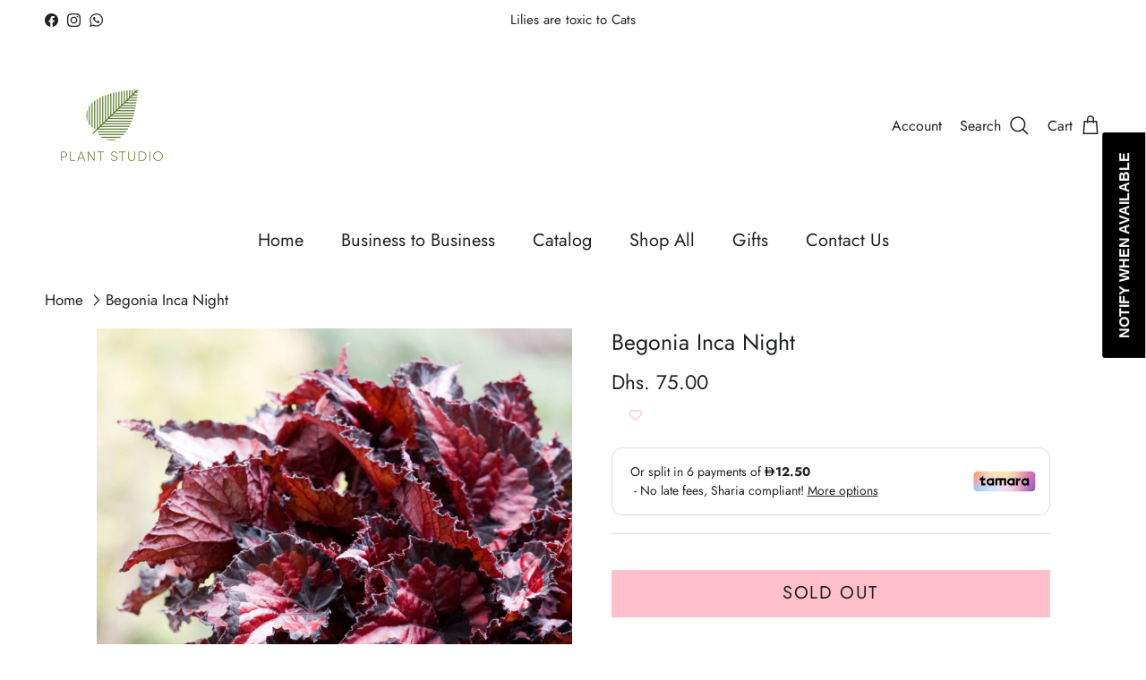

--- FILE ---
content_type: text/html; charset=utf-8
request_url: https://www.plantstudio.ae/products/begonia-inca-night
body_size: 29676
content:
<!doctype html>
<html class="no-js" lang="en" dir="ltr">
<head>



	<!-- Added by AVADA SEO Suite -->
	

	<!-- /Added by AVADA SEO Suite --><meta charset="utf-8">
<meta name="viewport" content="width=device-width,initial-scale=1">
<title>Begonia Inca Night &ndash; Plant Studio LLC </title><link rel="canonical" href="https://www.plantstudio.ae/products/begonia-inca-night"><link rel="icon" href="//www.plantstudio.ae/cdn/shop/files/plant_studio_logo.jpg?crop=center&height=48&v=1725339288&width=48" type="image/jpg">
  <link rel="apple-touch-icon" href="//www.plantstudio.ae/cdn/shop/files/plant_studio_logo.jpg?crop=center&height=180&v=1725339288&width=180"><meta name="description" content="Add a little bit of color into your planthood!  Care Tips Light: Bright, indirect  Water: water when top 2 inches of the soil is dry  Temperature: 18-23 C  Size: 35cm, comes in regular nursery pot "><meta property="og:site_name" content="Plant Studio LLC ">
<meta property="og:url" content="https://www.plantstudio.ae/products/begonia-inca-night">
<meta property="og:title" content="Begonia Inca Night">
<meta property="og:type" content="product">
<meta property="og:description" content="Add a little bit of color into your planthood!  Care Tips Light: Bright, indirect  Water: water when top 2 inches of the soil is dry  Temperature: 18-23 C  Size: 35cm, comes in regular nursery pot "><meta property="og:image" content="http://www.plantstudio.ae/cdn/shop/products/db773910-7790-4de5-aa4c-5f4ce7ef8c11.jpg?crop=center&height=1200&v=1649144249&width=1200">
  <meta property="og:image:secure_url" content="https://www.plantstudio.ae/cdn/shop/products/db773910-7790-4de5-aa4c-5f4ce7ef8c11.jpg?crop=center&height=1200&v=1649144249&width=1200">
  <meta property="og:image:width" content="2592">
  <meta property="og:image:height" content="3888"><meta property="og:price:amount" content="75.00">
  <meta property="og:price:currency" content="AED"><meta name="twitter:card" content="summary_large_image">
<meta name="twitter:title" content="Begonia Inca Night">
<meta name="twitter:description" content="Add a little bit of color into your planthood!  Care Tips Light: Bright, indirect  Water: water when top 2 inches of the soil is dry  Temperature: 18-23 C  Size: 35cm, comes in regular nursery pot ">
<style>@font-face {
  font-family: Jost;
  font-weight: 400;
  font-style: normal;
  font-display: fallback;
  src: url("//www.plantstudio.ae/cdn/fonts/jost/jost_n4.d47a1b6347ce4a4c9f437608011273009d91f2b7.woff2") format("woff2"),
       url("//www.plantstudio.ae/cdn/fonts/jost/jost_n4.791c46290e672b3f85c3d1c651ef2efa3819eadd.woff") format("woff");
}
@font-face {
  font-family: Jost;
  font-weight: 700;
  font-style: normal;
  font-display: fallback;
  src: url("//www.plantstudio.ae/cdn/fonts/jost/jost_n7.921dc18c13fa0b0c94c5e2517ffe06139c3615a3.woff2") format("woff2"),
       url("//www.plantstudio.ae/cdn/fonts/jost/jost_n7.cbfc16c98c1e195f46c536e775e4e959c5f2f22b.woff") format("woff");
}
@font-face {
  font-family: Jost;
  font-weight: 500;
  font-style: normal;
  font-display: fallback;
  src: url("//www.plantstudio.ae/cdn/fonts/jost/jost_n5.7c8497861ffd15f4e1284cd221f14658b0e95d61.woff2") format("woff2"),
       url("//www.plantstudio.ae/cdn/fonts/jost/jost_n5.fb6a06896db583cc2df5ba1b30d9c04383119dd9.woff") format("woff");
}
@font-face {
  font-family: Jost;
  font-weight: 400;
  font-style: italic;
  font-display: fallback;
  src: url("//www.plantstudio.ae/cdn/fonts/jost/jost_i4.b690098389649750ada222b9763d55796c5283a5.woff2") format("woff2"),
       url("//www.plantstudio.ae/cdn/fonts/jost/jost_i4.fd766415a47e50b9e391ae7ec04e2ae25e7e28b0.woff") format("woff");
}
@font-face {
  font-family: Jost;
  font-weight: 700;
  font-style: italic;
  font-display: fallback;
  src: url("//www.plantstudio.ae/cdn/fonts/jost/jost_i7.d8201b854e41e19d7ed9b1a31fe4fe71deea6d3f.woff2") format("woff2"),
       url("//www.plantstudio.ae/cdn/fonts/jost/jost_i7.eae515c34e26b6c853efddc3fc0c552e0de63757.woff") format("woff");
}
@font-face {
  font-family: Jost;
  font-weight: 400;
  font-style: normal;
  font-display: fallback;
  src: url("//www.plantstudio.ae/cdn/fonts/jost/jost_n4.d47a1b6347ce4a4c9f437608011273009d91f2b7.woff2") format("woff2"),
       url("//www.plantstudio.ae/cdn/fonts/jost/jost_n4.791c46290e672b3f85c3d1c651ef2efa3819eadd.woff") format("woff");
}
@font-face {
  font-family: Jost;
  font-weight: 400;
  font-style: normal;
  font-display: fallback;
  src: url("//www.plantstudio.ae/cdn/fonts/jost/jost_n4.d47a1b6347ce4a4c9f437608011273009d91f2b7.woff2") format("woff2"),
       url("//www.plantstudio.ae/cdn/fonts/jost/jost_n4.791c46290e672b3f85c3d1c651ef2efa3819eadd.woff") format("woff");
}
@font-face {
  font-family: Jost;
  font-weight: 400;
  font-style: normal;
  font-display: fallback;
  src: url("//www.plantstudio.ae/cdn/fonts/jost/jost_n4.d47a1b6347ce4a4c9f437608011273009d91f2b7.woff2") format("woff2"),
       url("//www.plantstudio.ae/cdn/fonts/jost/jost_n4.791c46290e672b3f85c3d1c651ef2efa3819eadd.woff") format("woff");
}
@font-face {
  font-family: Jost;
  font-weight: 600;
  font-style: normal;
  font-display: fallback;
  src: url("//www.plantstudio.ae/cdn/fonts/jost/jost_n6.ec1178db7a7515114a2d84e3dd680832b7af8b99.woff2") format("woff2"),
       url("//www.plantstudio.ae/cdn/fonts/jost/jost_n6.b1178bb6bdd3979fef38e103a3816f6980aeaff9.woff") format("woff");
}
:root {
  --page-container-width:          1480px;
  --reading-container-width:       720px;
  --divider-opacity:               0.14;
  --gutter-large:                  30px;
  --gutter-desktop:                20px;
  --gutter-mobile:                 16px;
  --section-padding:               50px;
  --larger-section-padding:        80px;
  --larger-section-padding-mobile: 60px;
  --largest-section-padding:       110px;
  --aos-animate-duration:          0.6s;

  --base-font-family:              Jost, sans-serif;
  --base-font-weight:              400;
  --base-font-style:               normal;
  --heading-font-family:           Jost, sans-serif;
  --heading-font-weight:           400;
  --heading-font-style:            normal;
  --logo-font-family:              Jost, sans-serif;
  --logo-font-weight:              400;
  --logo-font-style:               normal;
  --nav-font-family:               Jost, sans-serif;
  --nav-font-weight:               400;
  --nav-font-style:                normal;

  --base-text-size:20px;
  --base-line-height:              1.6;
  --input-text-size:20px;
  --smaller-text-size-1:16px;
  --smaller-text-size-2:18px;
  --smaller-text-size-3:17px;
  --smaller-text-size-4:16px;
  --larger-text-size:25px;
  --super-large-text-size:44px;
  --super-large-mobile-text-size:20px;
  --larger-mobile-text-size:20px;
  --logo-text-size:41px;--btn-letter-spacing: 0.08em;
    --btn-text-transform: uppercase;
    --button-text-size: 18px;
    --quickbuy-button-text-size: 13;
    --small-feature-link-font-size: 0.75em;
    --input-btn-padding-top:             1.2em;
    --input-btn-padding-bottom:          1.2em;--heading-text-transform:none;
  --nav-text-size:                      20px;
  --mobile-menu-font-weight:            inherit;

  --body-bg-color:                      255 255 255;
  --bg-color:                           255 255 255;
  --body-text-color:                    32 34 35;
  --text-color:                         32 34 35;

  --header-text-col:                    #202223;--header-text-hover-col:             var(--main-nav-link-hover-col);--header-bg-col:                     #ffffff;
  --heading-color:                     32 34 35;
  --body-heading-color:                32 34 35;
  --heading-divider-col:               #ffffff;

  --logo-col:                          #202223;
  --main-nav-bg:                       #ffffff;
  --main-nav-link-col:                 #202223;
  --main-nav-link-hover-col:           #202223;
  --main-nav-link-featured-col:        #e9d3cd;

  --link-color:                        32 34 35;
  --body-link-color:                   32 34 35;

  --btn-bg-color:                        255 192 203;
  --btn-bg-hover-color:                  0 0 0;
  --btn-border-color:                    255 192 203;
  --btn-border-hover-color:              0 0 0;
  --btn-text-color:                      32 34 35;
  --btn-text-hover-color:                32 34 35;--btn-alt-bg-color:                    233 211 205;
  --btn-alt-text-color:                  35 35 35;
  --btn-alt-border-color:                35 35 35;
  --btn-alt-border-hover-color:          35 35 35;--btn-ter-bg-color:                    235 235 235;
  --btn-ter-text-color:                  0 0 0;
  --btn-ter-bg-hover-color:              255 192 203;
  --btn-ter-text-hover-color:            32 34 35;--btn-border-radius: 0;--color-scheme-default:                             #ffffff;
  --color-scheme-default-color:                       255 255 255;
  --color-scheme-default-text-color:                  32 34 35;
  --color-scheme-default-head-color:                  32 34 35;
  --color-scheme-default-link-color:                  32 34 35;
  --color-scheme-default-btn-text-color:              32 34 35;
  --color-scheme-default-btn-text-hover-color:        32 34 35;
  --color-scheme-default-btn-bg-color:                255 192 203;
  --color-scheme-default-btn-bg-hover-color:          0 0 0;
  --color-scheme-default-btn-border-color:            255 192 203;
  --color-scheme-default-btn-border-hover-color:      0 0 0;
  --color-scheme-default-btn-alt-text-color:          35 35 35;
  --color-scheme-default-btn-alt-bg-color:            233 211 205;
  --color-scheme-default-btn-alt-border-color:        35 35 35;
  --color-scheme-default-btn-alt-border-hover-color:  35 35 35;

  --color-scheme-1:                             #ffffff;
  --color-scheme-1-color:                       255 255 255;
  --color-scheme-1-text-color:                  32 34 35;
  --color-scheme-1-head-color:                  32 34 35;
  --color-scheme-1-link-color:                  255 192 203;
  --color-scheme-1-btn-text-color:              255 255 255;
  --color-scheme-1-btn-text-hover-color:        255 255 255;
  --color-scheme-1-btn-bg-color:                255 192 203;
  --color-scheme-1-btn-bg-hover-color:          0 0 0;
  --color-scheme-1-btn-border-color:            255 192 203;
  --color-scheme-1-btn-border-hover-color:      0 0 0;
  --color-scheme-1-btn-alt-text-color:          35 35 35;
  --color-scheme-1-btn-alt-bg-color:            255 255 255;
  --color-scheme-1-btn-alt-border-color:        35 35 35;
  --color-scheme-1-btn-alt-border-hover-color:  35 35 35;

  --color-scheme-2:                             #ffffff;
  --color-scheme-2-color:                       255 255 255;
  --color-scheme-2-text-color:                  32 34 35;
  --color-scheme-2-head-color:                  110 139 61;
  --color-scheme-2-link-color:                  255 192 203;
  --color-scheme-2-btn-text-color:              255 255 255;
  --color-scheme-2-btn-text-hover-color:        255 255 255;
  --color-scheme-2-btn-bg-color:                255 192 203;
  --color-scheme-2-btn-bg-hover-color:          0 0 0;
  --color-scheme-2-btn-border-color:            255 192 203;
  --color-scheme-2-btn-border-hover-color:      0 0 0;
  --color-scheme-2-btn-alt-text-color:          35 35 35;
  --color-scheme-2-btn-alt-bg-color:            255 255 255;
  --color-scheme-2-btn-alt-border-color:        35 35 35;
  --color-scheme-2-btn-alt-border-hover-color:  35 35 35;

  /* Shop Pay payment terms */
  --payment-terms-background-color:    #ffffff;--quickbuy-bg: 255 255 255;--body-input-background-color:       rgb(var(--body-bg-color));
  --input-background-color:            rgb(var(--body-bg-color));
  --body-input-text-color:             var(--body-text-color);
  --input-text-color:                  var(--body-text-color);
  --body-input-border-color:           rgb(199, 200, 200);
  --input-border-color:                rgb(199, 200, 200);
  --input-border-color-hover:          rgb(132, 133, 134);
  --input-border-color-active:         rgb(32, 34, 35);

  --swatch-cross-svg:                  url("data:image/svg+xml,%3Csvg xmlns='http://www.w3.org/2000/svg' width='240' height='240' viewBox='0 0 24 24' fill='none' stroke='rgb(199, 200, 200)' stroke-width='0.09' preserveAspectRatio='none' %3E%3Cline x1='24' y1='0' x2='0' y2='24'%3E%3C/line%3E%3C/svg%3E");
  --swatch-cross-hover:                url("data:image/svg+xml,%3Csvg xmlns='http://www.w3.org/2000/svg' width='240' height='240' viewBox='0 0 24 24' fill='none' stroke='rgb(132, 133, 134)' stroke-width='0.09' preserveAspectRatio='none' %3E%3Cline x1='24' y1='0' x2='0' y2='24'%3E%3C/line%3E%3C/svg%3E");
  --swatch-cross-active:               url("data:image/svg+xml,%3Csvg xmlns='http://www.w3.org/2000/svg' width='240' height='240' viewBox='0 0 24 24' fill='none' stroke='rgb(32, 34, 35)' stroke-width='0.09' preserveAspectRatio='none' %3E%3Cline x1='24' y1='0' x2='0' y2='24'%3E%3C/line%3E%3C/svg%3E");

  --footer-divider-col:                #ffffff;
  --footer-text-col:                   32 34 35;
  --footer-heading-col:                110 139 61;
  --footer-bg:                         #e9d3cd;--product-label-overlay-justify: flex-start;--product-label-overlay-align: flex-start;--product-label-overlay-reduction-text:   #000000;
  --product-label-overlay-reduction-bg:     #ffffff;
  --product-label-overlay-stock-text:       #ffffff;
  --product-label-overlay-stock-bg:         #6e8b3d;
  --product-label-overlay-new-text:         #202223;
  --product-label-overlay-new-bg:           #ffc0cb;
  --product-label-overlay-meta-text:        #000000;
  --product-label-overlay-meta-bg:          #202223;
  --product-label-sale-text:                #df5641;
  --product-label-sold-text:                #202223;
  --product-label-preorder-text:            #60a57e;

  --product-block-crop-align:               center;

  
  --product-block-price-align:              flex-start;
  --product-block-price-item-margin-start:  initial;
  --product-block-price-item-margin-end:    .5rem;
  

  --collection-block-image-position:   center center;

  --swatch-picker-image-size:          70px;
  --swatch-crop-align:                 center center;

  --image-overlay-text-color:          255 255 255;--image-overlay-bg:                  rgba(0, 0, 0, 0.1);
  --image-overlay-shadow-start:        rgb(0 0 0 / 0.15);
  --image-overlay-box-opacity:         0.47;--product-inventory-ok-box-color:            #f2faf0;
  --product-inventory-ok-text-color:           #008060;
  --product-inventory-ok-icon-box-fill-color:  #fff;
  --product-inventory-low-box-color:           #fcf1cd;
  --product-inventory-low-text-color:          #dd9a1a;
  --product-inventory-low-icon-box-fill-color: #fff;
  --product-inventory-low-text-color-channels: 0, 128, 96;
  --product-inventory-ok-text-color-channels:  221, 154, 26;

  --rating-star-color: 109 113 117;
}::selection {
    background: rgb(var(--body-heading-color));
    color: rgb(var(--body-bg-color));
  }
  ::-moz-selection {
    background: rgb(var(--body-heading-color));
    color: rgb(var(--body-bg-color));
  }.use-color-scheme--default {
  --product-label-sale-text:           #df5641;
  --product-label-sold-text:           #202223;
  --product-label-preorder-text:       #60a57e;
  --input-background-color:            rgb(var(--body-bg-color));
  --input-text-color:                  var(--body-input-text-color);
  --input-border-color:                rgb(199, 200, 200);
  --input-border-color-hover:          rgb(132, 133, 134);
  --input-border-color-active:         rgb(32, 34, 35);
}.use-color-scheme--2 {
  --product-label-sale-text:           currentColor;
  --product-label-sold-text:           currentColor;
  --product-label-preorder-text:       currentColor;
  --input-background-color:            transparent;
  --input-text-color:                  32 34 35;
  --input-border-color:                rgb(188, 189, 189);
  --input-border-color-hover:          rgb(132, 133, 134);
  --input-border-color-active:         rgb(32, 34, 35);
}</style>

  <link href="//www.plantstudio.ae/cdn/shop/t/14/assets/main.css?v=98332359397807725241707414456" rel="stylesheet" type="text/css" media="all" />
<link rel="preload" as="font" href="//www.plantstudio.ae/cdn/fonts/jost/jost_n4.d47a1b6347ce4a4c9f437608011273009d91f2b7.woff2" type="font/woff2" crossorigin><link rel="preload" as="font" href="//www.plantstudio.ae/cdn/fonts/jost/jost_n4.d47a1b6347ce4a4c9f437608011273009d91f2b7.woff2" type="font/woff2" crossorigin><script>
    document.documentElement.className = document.documentElement.className.replace('no-js', 'js');

    window.theme = {
      info: {
        name: 'Symmetry',
        version: '7.1.2'
      },
      device: {
        hasTouch: window.matchMedia('(any-pointer: coarse)').matches,
        hasHover: window.matchMedia('(hover: hover)').matches
      },
      mediaQueries: {
        md: '(min-width: 768px)',
        productMediaCarouselBreak: '(min-width: 1041px)'
      },
      routes: {
        base: 'https://www.plantstudio.ae',
        cart: '/cart',
        cartAdd: '/cart/add.js',
        cartUpdate: '/cart/update.js',
        predictiveSearch: '/search/suggest'
      },
      strings: {
        cartTermsConfirmation: "You must agree to the terms and conditions before continuing.",
        cartItemsQuantityError: "You can only add [QUANTITY] of this item to your cart.",
        generalSearchViewAll: "View all search results",
        noStock: "Sold out",
        noVariant: "Unavailable",
        productsProductChooseA: "Choose a",
        generalSearchPages: "Pages",
        generalSearchNoResultsWithoutTerms: "Sorry, we couldnʼt find any results",
        shippingCalculator: {
          singleRate: "There is one shipping rate for this destination:",
          multipleRates: "There are multiple shipping rates for this destination:",
          noRates: "We do not ship to this destination."
        }
      },
      settings: {
        moneyWithCurrencyFormat: "Dhs. {{amount}} AED",
        cartType: "page",
        afterAddToCart: "notification",
        quickbuyStyle: "button",
        externalLinksNewTab: true,
        internalLinksSmoothScroll: true
      }
    }

    theme.inlineNavigationCheck = function() {
      var pageHeader = document.querySelector('.pageheader'),
          inlineNavContainer = pageHeader.querySelector('.logo-area__left__inner'),
          inlineNav = inlineNavContainer.querySelector('.navigation--left');
      if (inlineNav && getComputedStyle(inlineNav).display != 'none') {
        var inlineMenuCentered = document.querySelector('.pageheader--layout-inline-menu-center'),
            logoContainer = document.querySelector('.logo-area__middle__inner');
        if(inlineMenuCentered) {
          var rightWidth = document.querySelector('.logo-area__right__inner').clientWidth,
              middleWidth = logoContainer.clientWidth,
              logoArea = document.querySelector('.logo-area'),
              computedLogoAreaStyle = getComputedStyle(logoArea),
              logoAreaInnerWidth = logoArea.clientWidth - Math.ceil(parseFloat(computedLogoAreaStyle.paddingLeft)) - Math.ceil(parseFloat(computedLogoAreaStyle.paddingRight)),
              availableNavWidth = logoAreaInnerWidth - Math.max(rightWidth, middleWidth) * 2 - 40;
          inlineNavContainer.style.maxWidth = availableNavWidth + 'px';
        }

        var firstInlineNavLink = inlineNav.querySelector('.navigation__item:first-child'),
            lastInlineNavLink = inlineNav.querySelector('.navigation__item:last-child');
        if (lastInlineNavLink) {
          var inlineNavWidth = null;
          if(document.querySelector('html[dir=rtl]')) {
            inlineNavWidth = firstInlineNavLink.offsetLeft - lastInlineNavLink.offsetLeft + firstInlineNavLink.offsetWidth;
          } else {
            inlineNavWidth = lastInlineNavLink.offsetLeft - firstInlineNavLink.offsetLeft + lastInlineNavLink.offsetWidth;
          }
          if (inlineNavContainer.offsetWidth >= inlineNavWidth) {
            pageHeader.classList.add('pageheader--layout-inline-permitted');
            var tallLogo = logoContainer.clientHeight > lastInlineNavLink.clientHeight + 20;
            if (tallLogo) {
              inlineNav.classList.add('navigation--tight-underline');
            } else {
              inlineNav.classList.remove('navigation--tight-underline');
            }
          } else {
            pageHeader.classList.remove('pageheader--layout-inline-permitted');
          }
        }
      }
    };

    theme.setInitialHeaderHeightProperty = () => {
      const section = document.querySelector('.section-header');
      if (section) {
        document.documentElement.style.setProperty('--theme-header-height', Math.ceil(section.clientHeight) + 'px');
      }
    };
  </script>

  <script src="//www.plantstudio.ae/cdn/shop/t/14/assets/main.js?v=66933730433444639621706171137" defer></script>
    <script src="//www.plantstudio.ae/cdn/shop/t/14/assets/animate-on-scroll.js?v=15249566486942820451706171137" defer></script>
    <link href="//www.plantstudio.ae/cdn/shop/t/14/assets/animate-on-scroll.css?v=35216439550296132921706171136" rel="stylesheet" type="text/css" media="all" />
  

  <script>window.performance && window.performance.mark && window.performance.mark('shopify.content_for_header.start');</script><meta name="google-site-verification" content="CIwBnNjuRWZDgoFbd5jXKHtax6350TPEEyhhzWLD0uA">
<meta id="shopify-digital-wallet" name="shopify-digital-wallet" content="/41057648795/digital_wallets/dialog">
<link rel="alternate" type="application/json+oembed" href="https://www.plantstudio.ae/products/begonia-inca-night.oembed">
<script async="async" src="/checkouts/internal/preloads.js?locale=en-AE"></script>
<script id="shopify-features" type="application/json">{"accessToken":"230ec24c391d1482620d9f6761c9e253","betas":["rich-media-storefront-analytics"],"domain":"www.plantstudio.ae","predictiveSearch":true,"shopId":41057648795,"locale":"en"}</script>
<script>var Shopify = Shopify || {};
Shopify.shop = "plant-studio-ae.myshopify.com";
Shopify.locale = "en";
Shopify.currency = {"active":"AED","rate":"1.0"};
Shopify.country = "AE";
Shopify.theme = {"name":"Symmetry","id":138601890024,"schema_name":"Symmetry","schema_version":"7.1.2","theme_store_id":568,"role":"main"};
Shopify.theme.handle = "null";
Shopify.theme.style = {"id":null,"handle":null};
Shopify.cdnHost = "www.plantstudio.ae/cdn";
Shopify.routes = Shopify.routes || {};
Shopify.routes.root = "/";</script>
<script type="module">!function(o){(o.Shopify=o.Shopify||{}).modules=!0}(window);</script>
<script>!function(o){function n(){var o=[];function n(){o.push(Array.prototype.slice.apply(arguments))}return n.q=o,n}var t=o.Shopify=o.Shopify||{};t.loadFeatures=n(),t.autoloadFeatures=n()}(window);</script>
<script id="shop-js-analytics" type="application/json">{"pageType":"product"}</script>
<script defer="defer" async type="module" src="//www.plantstudio.ae/cdn/shopifycloud/shop-js/modules/v2/client.init-shop-cart-sync_DtuiiIyl.en.esm.js"></script>
<script defer="defer" async type="module" src="//www.plantstudio.ae/cdn/shopifycloud/shop-js/modules/v2/chunk.common_CUHEfi5Q.esm.js"></script>
<script type="module">
  await import("//www.plantstudio.ae/cdn/shopifycloud/shop-js/modules/v2/client.init-shop-cart-sync_DtuiiIyl.en.esm.js");
await import("//www.plantstudio.ae/cdn/shopifycloud/shop-js/modules/v2/chunk.common_CUHEfi5Q.esm.js");

  window.Shopify.SignInWithShop?.initShopCartSync?.({"fedCMEnabled":true,"windoidEnabled":true});

</script>
<script>(function() {
  var isLoaded = false;
  function asyncLoad() {
    if (isLoaded) return;
    isLoaded = true;
    var urls = ["https:\/\/cdn.shopify.com\/s\/files\/1\/0683\/1371\/0892\/files\/splmn-shopify-prod-August-31.min.js?v=1693985059\u0026shop=plant-studio-ae.myshopify.com","https:\/\/wishlisthero-assets.revampco.com\/store-front\/bundle2.js?shop=plant-studio-ae.myshopify.com","https:\/\/cdn.shopify.com\/s\/files\/1\/0410\/5764\/8795\/t\/4\/assets\/subscribe-it.js?v=1667239667\u0026shop=plant-studio-ae.myshopify.com","https:\/\/cdn.nfcube.com\/instafeed-cfa7868efb2a4e29ded97341da3a4ea1.js?shop=plant-studio-ae.myshopify.com","https:\/\/tr.attribuly.com\/v3-1\/137bvrr1000dcvrfdraqw4h900s5d6v0\/attribuly.js?shop=plant-studio-ae.myshopify.com"];
    for (var i = 0; i < urls.length; i++) {
      var s = document.createElement('script');
      s.type = 'text/javascript';
      s.async = true;
      s.src = urls[i];
      var x = document.getElementsByTagName('script')[0];
      x.parentNode.insertBefore(s, x);
    }
  };
  if(window.attachEvent) {
    window.attachEvent('onload', asyncLoad);
  } else {
    window.addEventListener('load', asyncLoad, false);
  }
})();</script>
<script id="__st">var __st={"a":41057648795,"offset":14400,"reqid":"68e7166e-5e6e-4c5b-98ec-cee780f7509f-1767159719","pageurl":"www.plantstudio.ae\/products\/begonia-inca-night","u":"7b88cdf77658","p":"product","rtyp":"product","rid":7713147257064};</script>
<script>window.ShopifyPaypalV4VisibilityTracking = true;</script>
<script id="captcha-bootstrap">!function(){'use strict';const t='contact',e='account',n='new_comment',o=[[t,t],['blogs',n],['comments',n],[t,'customer']],c=[[e,'customer_login'],[e,'guest_login'],[e,'recover_customer_password'],[e,'create_customer']],r=t=>t.map((([t,e])=>`form[action*='/${t}']:not([data-nocaptcha='true']) input[name='form_type'][value='${e}']`)).join(','),a=t=>()=>t?[...document.querySelectorAll(t)].map((t=>t.form)):[];function s(){const t=[...o],e=r(t);return a(e)}const i='password',u='form_key',d=['recaptcha-v3-token','g-recaptcha-response','h-captcha-response',i],f=()=>{try{return window.sessionStorage}catch{return}},m='__shopify_v',_=t=>t.elements[u];function p(t,e,n=!1){try{const o=window.sessionStorage,c=JSON.parse(o.getItem(e)),{data:r}=function(t){const{data:e,action:n}=t;return t[m]||n?{data:e,action:n}:{data:t,action:n}}(c);for(const[e,n]of Object.entries(r))t.elements[e]&&(t.elements[e].value=n);n&&o.removeItem(e)}catch(o){console.error('form repopulation failed',{error:o})}}const l='form_type',E='cptcha';function T(t){t.dataset[E]=!0}const w=window,h=w.document,L='Shopify',v='ce_forms',y='captcha';let A=!1;((t,e)=>{const n=(g='f06e6c50-85a8-45c8-87d0-21a2b65856fe',I='https://cdn.shopify.com/shopifycloud/storefront-forms-hcaptcha/ce_storefront_forms_captcha_hcaptcha.v1.5.2.iife.js',D={infoText:'Protected by hCaptcha',privacyText:'Privacy',termsText:'Terms'},(t,e,n)=>{const o=w[L][v],c=o.bindForm;if(c)return c(t,g,e,D).then(n);var r;o.q.push([[t,g,e,D],n]),r=I,A||(h.body.append(Object.assign(h.createElement('script'),{id:'captcha-provider',async:!0,src:r})),A=!0)});var g,I,D;w[L]=w[L]||{},w[L][v]=w[L][v]||{},w[L][v].q=[],w[L][y]=w[L][y]||{},w[L][y].protect=function(t,e){n(t,void 0,e),T(t)},Object.freeze(w[L][y]),function(t,e,n,w,h,L){const[v,y,A,g]=function(t,e,n){const i=e?o:[],u=t?c:[],d=[...i,...u],f=r(d),m=r(i),_=r(d.filter((([t,e])=>n.includes(e))));return[a(f),a(m),a(_),s()]}(w,h,L),I=t=>{const e=t.target;return e instanceof HTMLFormElement?e:e&&e.form},D=t=>v().includes(t);t.addEventListener('submit',(t=>{const e=I(t);if(!e)return;const n=D(e)&&!e.dataset.hcaptchaBound&&!e.dataset.recaptchaBound,o=_(e),c=g().includes(e)&&(!o||!o.value);(n||c)&&t.preventDefault(),c&&!n&&(function(t){try{if(!f())return;!function(t){const e=f();if(!e)return;const n=_(t);if(!n)return;const o=n.value;o&&e.removeItem(o)}(t);const e=Array.from(Array(32),(()=>Math.random().toString(36)[2])).join('');!function(t,e){_(t)||t.append(Object.assign(document.createElement('input'),{type:'hidden',name:u})),t.elements[u].value=e}(t,e),function(t,e){const n=f();if(!n)return;const o=[...t.querySelectorAll(`input[type='${i}']`)].map((({name:t})=>t)),c=[...d,...o],r={};for(const[a,s]of new FormData(t).entries())c.includes(a)||(r[a]=s);n.setItem(e,JSON.stringify({[m]:1,action:t.action,data:r}))}(t,e)}catch(e){console.error('failed to persist form',e)}}(e),e.submit())}));const S=(t,e)=>{t&&!t.dataset[E]&&(n(t,e.some((e=>e===t))),T(t))};for(const o of['focusin','change'])t.addEventListener(o,(t=>{const e=I(t);D(e)&&S(e,y())}));const B=e.get('form_key'),M=e.get(l),P=B&&M;t.addEventListener('DOMContentLoaded',(()=>{const t=y();if(P)for(const e of t)e.elements[l].value===M&&p(e,B);[...new Set([...A(),...v().filter((t=>'true'===t.dataset.shopifyCaptcha))])].forEach((e=>S(e,t)))}))}(h,new URLSearchParams(w.location.search),n,t,e,['guest_login'])})(!0,!0)}();</script>
<script integrity="sha256-4kQ18oKyAcykRKYeNunJcIwy7WH5gtpwJnB7kiuLZ1E=" data-source-attribution="shopify.loadfeatures" defer="defer" src="//www.plantstudio.ae/cdn/shopifycloud/storefront/assets/storefront/load_feature-a0a9edcb.js" crossorigin="anonymous"></script>
<script data-source-attribution="shopify.dynamic_checkout.dynamic.init">var Shopify=Shopify||{};Shopify.PaymentButton=Shopify.PaymentButton||{isStorefrontPortableWallets:!0,init:function(){window.Shopify.PaymentButton.init=function(){};var t=document.createElement("script");t.src="https://www.plantstudio.ae/cdn/shopifycloud/portable-wallets/latest/portable-wallets.en.js",t.type="module",document.head.appendChild(t)}};
</script>
<script data-source-attribution="shopify.dynamic_checkout.buyer_consent">
  function portableWalletsHideBuyerConsent(e){var t=document.getElementById("shopify-buyer-consent"),n=document.getElementById("shopify-subscription-policy-button");t&&n&&(t.classList.add("hidden"),t.setAttribute("aria-hidden","true"),n.removeEventListener("click",e))}function portableWalletsShowBuyerConsent(e){var t=document.getElementById("shopify-buyer-consent"),n=document.getElementById("shopify-subscription-policy-button");t&&n&&(t.classList.remove("hidden"),t.removeAttribute("aria-hidden"),n.addEventListener("click",e))}window.Shopify?.PaymentButton&&(window.Shopify.PaymentButton.hideBuyerConsent=portableWalletsHideBuyerConsent,window.Shopify.PaymentButton.showBuyerConsent=portableWalletsShowBuyerConsent);
</script>
<script data-source-attribution="shopify.dynamic_checkout.cart.bootstrap">document.addEventListener("DOMContentLoaded",(function(){function t(){return document.querySelector("shopify-accelerated-checkout-cart, shopify-accelerated-checkout")}if(t())Shopify.PaymentButton.init();else{new MutationObserver((function(e,n){t()&&(Shopify.PaymentButton.init(),n.disconnect())})).observe(document.body,{childList:!0,subtree:!0})}}));
</script>
<script id="sections-script" data-sections="related-products" defer="defer" src="//www.plantstudio.ae/cdn/shop/t/14/compiled_assets/scripts.js?2865"></script>
<script>window.performance && window.performance.mark && window.performance.mark('shopify.content_for_header.end');</script>
<!-- CC Custom Head Start --><!-- CC Custom Head End --><!-- BEGIN app block: shopify://apps/attribuly/blocks/app-embed/cf8e8f22-4c4c-4d92-a8ed-8b49c1c9a9f7 --><link rel="dns-prefetch" href="https://tr.attribuly.com/" />
<script>
var attribuly = {
  url: 'https://tr.attribuly.com/v3-2/event',
  cfg_url: 'https://platform.api.attribuly.com/v2-1/other_id/get_shop_info',
  shop: {
    id: '41057648795',
    domain: 'www.plantstudio.ae'
  }
}
</script>
<!-- END app block --><!-- BEGIN app block: shopify://apps/ta-labels-badges/blocks/bss-pl-config-data/91bfe765-b604-49a1-805e-3599fa600b24 --><script
    id='bss-pl-config-data'
>
	let TAE_StoreId = "43544";
	if (typeof BSS_PL == 'undefined' || TAE_StoreId !== "") {
  		var BSS_PL = {};
		BSS_PL.storeId = 43544;
		BSS_PL.currentPlan = "ten_usd";
		BSS_PL.apiServerProduction = "https://product-labels-pro.bsscommerce.com";
		BSS_PL.publicAccessToken = null;
		BSS_PL.customerTags = "null";
		BSS_PL.customerId = "null";
		BSS_PL.storeIdCustomOld = 10678;
		BSS_PL.storeIdOldWIthPriority = 12200;
		BSS_PL.storeIdOptimizeAppendLabel = null
		BSS_PL.optimizeCodeIds = null; 
		BSS_PL.extendedFeatureIds = null;
		BSS_PL.integration = {"laiReview":{"status":0,"config":[]}};
		BSS_PL.settingsData  = {};
		BSS_PL.configProductMetafields = null;
		BSS_PL.configVariantMetafields = null;
		
		BSS_PL.configData = [].concat({"mobile_show_badges":1,"desktop_show_badges":1,"mobile_show_labels":1,"desktop_show_labels":1,"label_id":112296,"name":"Untitled label","priority":0,"img_url":"","pages":"1,2,3,4,7,5","enable_allowed_countries":0,"locations":"","position":0,"product_type":1,"exclude_products":6,"product":"","variant":"","collection":"205449789595","collection_image":"205449789595","inventory":0,"tags":"","excludeTags":"","enable_visibility_date":0,"from_date":null,"to_date":null,"enable_discount_range":0,"discount_type":1,"discount_from":null,"discount_to":null,"public_img_url":"","label_text":"Pet%20Friendly","label_text_color":"#ffffff","label_text_font_size":12,"label_text_background_color":"#e58461","label_text_no_image":1,"label_text_in_stock":"In Stock","label_text_out_stock":"Sold out","label_text_unlimited_stock":"Unlimited Stock","label_shadow":0,"label_shape":"rectangle","label_opacity":100,"label_border_radius":0,"label_text_style":0,"label_shadow_color":"#808080","label_text_enable":1,"label_text_font_family":"Libre Franklin","related_product_tag":null,"customer_tags":null,"exclude_customer_tags":null,"customer_type":"allcustomers","exclude_customers":"all_customer_tags","collection_image_type":1,"label_on_image":"1","first_image_tags":null,"label_type":1,"badge_type":0,"custom_selector":null,"margin_top":0,"margin_bottom":0,"mobile_font_size_label":12,"label_text_id":112296,"emoji":null,"emoji_position":null,"transparent_background":null,"custom_page":null,"check_custom_page":null,"margin_left":97,"instock":null,"enable_price_range":0,"price_range_from":null,"price_range_to":null,"enable_product_publish":0,"product_publish_from":null,"product_publish_to":null,"enable_countdown_timer":0,"option_format_countdown":0,"countdown_time":null,"option_end_countdown":null,"start_day_countdown":null,"public_url_s3":"","enable_visibility_period":0,"visibility_period":1,"createdAt":"2024-03-07T17:40:43.000Z","customer_ids":"","exclude_customer_ids":"","exclude_product_ids":"","angle":0,"toolTipText":"","mobile_width_label":28,"mobile_height_label":8,"mobile_fixed_percent_label":1,"desktop_width_label":28,"desktop_height_label":8,"desktop_fixed_percent_label":1,"mobile_position":0,"mobile_default_config":1,"desktop_label_unlimited_top":33,"desktop_label_unlimited_left":33,"desktop_label_unlimited_width":30,"desktop_label_unlimited_height":30,"mobile_label_unlimited_top":33,"mobile_label_unlimited_left":33,"mobile_label_unlimited_width":30,"mobile_label_unlimited_height":30,"mobile_margin_top":0,"mobile_margin_left":0,"mobile_margin_bottom":0,"enable_fixed_time":0,"fixed_time":null,"statusLabelHoverText":0,"labelHoverTextLink":"","statusLabelAltText":0,"labelAltText":"","enable_multi_badge":0,"enable_badge_stock":0,"translations":[],"animation_type":0,"img_aspect_ratio":1,"desktop_lock_aspect_ratio":true,"mobile_lock_aspect_ratio":true,"preview_board_width":406},);

		
		BSS_PL.configDataBanner = [].concat();

		
		BSS_PL.configDataPopup = [].concat();

		
		BSS_PL.configDataLabelGroup = [].concat();
		
		
		BSS_PL.collectionID = `205449789595,`;
		BSS_PL.collectionHandle = `pet-friendly-plants,`;
		BSS_PL.collectionTitle = `Pet Friendly,`;

		
		BSS_PL.conditionConfigData = [].concat();
	}
</script>




<style>
    
    
@font-face {
    			font-family: "Libre Franklin";
    			src: local("Libre Franklin"), url("https://cdn.shopify.com/s/files/1/0410/5764/8795/files/libre_franklin.woff2?v=1709835353")
    		}
</style>

<script>
    function bssLoadScripts(src, callback, isDefer = false) {
        const scriptTag = document.createElement('script');
        document.head.appendChild(scriptTag);
        scriptTag.src = src;
        if (isDefer) {
            scriptTag.defer = true;
        } else {
            scriptTag.async = true;
        }
        if (callback) {
            scriptTag.addEventListener('load', function () {
                callback();
            });
        }
    }
    const scriptUrls = [
        "https://cdn.shopify.com/extensions/019b723e-8bc1-7566-8663-5732b167cb62/product-label-547/assets/bss-pl-init-helper.js",
        "https://cdn.shopify.com/extensions/019b723e-8bc1-7566-8663-5732b167cb62/product-label-547/assets/bss-pl-init-config-run-scripts.js",
    ];
    Promise.all(scriptUrls.map((script) => new Promise((resolve) => bssLoadScripts(script, resolve)))).then((res) => {
        console.log('BSS scripts loaded');
        window.bssScriptsLoaded = true;
    });

	function bssInitScripts() {
		if (BSS_PL.configData.length) {
			const enabledFeature = [
				{ type: 1, script: "https://cdn.shopify.com/extensions/019b723e-8bc1-7566-8663-5732b167cb62/product-label-547/assets/bss-pl-init-for-label.js" },
				{ type: 2, badge: [0, 7, 8], script: "https://cdn.shopify.com/extensions/019b723e-8bc1-7566-8663-5732b167cb62/product-label-547/assets/bss-pl-init-for-badge-product-name.js" },
				{ type: 2, badge: [1, 11], script: "https://cdn.shopify.com/extensions/019b723e-8bc1-7566-8663-5732b167cb62/product-label-547/assets/bss-pl-init-for-badge-product-image.js" },
				{ type: 2, badge: 2, script: "https://cdn.shopify.com/extensions/019b723e-8bc1-7566-8663-5732b167cb62/product-label-547/assets/bss-pl-init-for-badge-custom-selector.js" },
				{ type: 2, badge: [3, 9, 10], script: "https://cdn.shopify.com/extensions/019b723e-8bc1-7566-8663-5732b167cb62/product-label-547/assets/bss-pl-init-for-badge-price.js" },
				{ type: 2, badge: 4, script: "https://cdn.shopify.com/extensions/019b723e-8bc1-7566-8663-5732b167cb62/product-label-547/assets/bss-pl-init-for-badge-add-to-cart-btn.js" },
				{ type: 2, badge: 5, script: "https://cdn.shopify.com/extensions/019b723e-8bc1-7566-8663-5732b167cb62/product-label-547/assets/bss-pl-init-for-badge-quantity-box.js" },
				{ type: 2, badge: 6, script: "https://cdn.shopify.com/extensions/019b723e-8bc1-7566-8663-5732b167cb62/product-label-547/assets/bss-pl-init-for-badge-buy-it-now-btn.js" }
			]
				.filter(({ type, badge }) => BSS_PL.configData.some(item => item.label_type === type && (badge === undefined || (Array.isArray(badge) ? badge.includes(item.badge_type) : item.badge_type === badge))) || (type === 1 && BSS_PL.configDataLabelGroup && BSS_PL.configDataLabelGroup.length))
				.map(({ script }) => script);
				
            enabledFeature.forEach((src) => bssLoadScripts(src));

            if (enabledFeature.length) {
                const src = "https://cdn.shopify.com/extensions/019b723e-8bc1-7566-8663-5732b167cb62/product-label-547/assets/bss-product-label-js.js";
                bssLoadScripts(src);
            }
        }

        if (BSS_PL.configDataBanner && BSS_PL.configDataBanner.length) {
            const src = "https://cdn.shopify.com/extensions/019b723e-8bc1-7566-8663-5732b167cb62/product-label-547/assets/bss-product-label-banner.js";
            bssLoadScripts(src);
        }

        if (BSS_PL.configDataPopup && BSS_PL.configDataPopup.length) {
            const src = "https://cdn.shopify.com/extensions/019b723e-8bc1-7566-8663-5732b167cb62/product-label-547/assets/bss-product-label-popup.js";
            bssLoadScripts(src);
        }

        if (window.location.search.includes('bss-pl-custom-selector')) {
            const src = "https://cdn.shopify.com/extensions/019b723e-8bc1-7566-8663-5732b167cb62/product-label-547/assets/bss-product-label-custom-position.js";
            bssLoadScripts(src, null, true);
        }
    }
    bssInitScripts();
</script>


<!-- END app block --><!-- BEGIN app block: shopify://apps/avada-seo-suite/blocks/avada-seo/15507c6e-1aa3-45d3-b698-7e175e033440 --><script>
  window.AVADA_SEO_ENABLED = true;
</script><!-- BEGIN app snippet: avada-broken-link-manager --><!-- END app snippet --><!-- BEGIN app snippet: avada-seo-site --><!-- END app snippet --><!-- BEGIN app snippet: avada-robot-onpage --><!-- Avada SEO Robot Onpage -->












<!-- END app snippet --><!-- BEGIN app snippet: avada-frequently-asked-questions -->







<!-- END app snippet --><!-- BEGIN app snippet: avada-custom-css --> <!-- BEGIN Avada SEO custom CSS END -->


<!-- END Avada SEO custom CSS END -->
<!-- END app snippet --><!-- BEGIN app snippet: avada-loading --><style>
  @keyframes avada-rotate {
    0% { transform: rotate(0); }
    100% { transform: rotate(360deg); }
  }

  @keyframes avada-fade-out {
    0% { opacity: 1; visibility: visible; }
    100% { opacity: 0; visibility: hidden; }
  }

  .Avada-LoadingScreen {
    display: none;
    width: 100%;
    height: 100vh;
    top: 0;
    position: fixed;
    z-index: 9999;
    display: flex;
    align-items: center;
    justify-content: center;
  
    background-image: url();
    background-position: center;
    background-size: cover;
    background-repeat: no-repeat;
  
  }

  .Avada-LoadingScreen svg {
    animation: avada-rotate 1s linear infinite;
    width: px;
    height: px;
  }
</style>
<script>
  const themeId = Shopify.theme.id;
  const loadingSettingsValue = null;
  const loadingType = loadingSettingsValue?.loadingType;
  function renderLoading() {
    new MutationObserver((mutations, observer) => {
      if (document.body) {
        observer.disconnect();
        const loadingDiv = document.createElement('div');
        loadingDiv.className = 'Avada-LoadingScreen';
        if(loadingType === 'custom_logo' || loadingType === 'favicon_logo') {
          const srcLoadingImage = loadingSettingsValue?.customLogoThemeIds[themeId] || '';
          if(srcLoadingImage) {
            loadingDiv.innerHTML = `
            <img alt="Avada logo"  height="600px" loading="eager" fetchpriority="high"
              src="${srcLoadingImage}&width=600"
              width="600px" />
              `
          }
        }
        if(loadingType === 'circle') {
          loadingDiv.innerHTML = `
        <svg viewBox="0 0 40 40" fill="none" xmlns="http://www.w3.org/2000/svg">
          <path d="M20 3.75C11.0254 3.75 3.75 11.0254 3.75 20C3.75 21.0355 2.91053 21.875 1.875 21.875C0.839475 21.875 0 21.0355 0 20C0 8.9543 8.9543 0 20 0C31.0457 0 40 8.9543 40 20C40 31.0457 31.0457 40 20 40C18.9645 40 18.125 39.1605 18.125 38.125C18.125 37.0895 18.9645 36.25 20 36.25C28.9748 36.25 36.25 28.9748 36.25 20C36.25 11.0254 28.9748 3.75 20 3.75Z" fill=""/>
        </svg>
      `;
        }

        document.body.insertBefore(loadingDiv, document.body.firstChild || null);
        const e = '';
        const t = '';
        const o = 'first' === t;
        const a = sessionStorage.getItem('isShowLoadingAvada');
        const n = document.querySelector('.Avada-LoadingScreen');
        if (a && o) return (n.style.display = 'none');
        n.style.display = 'flex';
        const i = document.body;
        i.style.overflow = 'hidden';
        const l = () => {
          i.style.overflow = 'auto';
          n.style.animation = 'avada-fade-out 1s ease-out forwards';
          setTimeout(() => {
            n.style.display = 'none';
          }, 1000);
        };
        if ((o && !a && sessionStorage.setItem('isShowLoadingAvada', true), 'duration_auto' === e)) {
          window.onload = function() {
            l();
          };
          return;
        }
        setTimeout(() => {
          l();
        }, 1000 * e);
      }
    }).observe(document.documentElement, { childList: true, subtree: true });
  };
  function isNullish(value) {
    return value === null || value === undefined;
  }
  const themeIds = '';
  const themeIdsArray = themeIds ? themeIds.split(',') : [];

  if(!isNullish(themeIds) && themeIdsArray.includes(themeId.toString()) && loadingSettingsValue?.enabled) {
    renderLoading();
  }

  if(isNullish(loadingSettingsValue?.themeIds) && loadingSettingsValue?.enabled) {
    renderLoading();
  }
</script>
<!-- END app snippet --><!-- BEGIN app snippet: avada-seo-social-post --><!-- END app snippet -->
<!-- END app block --><!-- BEGIN app block: shopify://apps/seo-on-blog/blocks/avada-seoon-setting/a45c3e67-be9f-4255-a194-b255a24f37c9 --><!-- BEGIN app snippet: avada-seoon-robot --><!-- Avada SEOOn Robot -->





<!-- END app snippet -->
<!-- BEGIN app snippet: avada-seoon-social --><!-- Avada SEOOn Social -->



<!-- END app snippet -->
<!-- BEGIN app snippet: avada-seoon-gsd --><!-- END app snippet -->
<!-- BEGIN app snippet: avada-seoon-custom-css --> <!-- END app snippet -->
<!-- BEGIN app snippet: avada-seoon-faqs-gsd -->

<!-- END app snippet -->
<!-- BEGIN app snippet: avada-seoon-page-tag --><!-- Avada SEOOn Page Tag -->
<!-- BEGIN app snippet: avada-seoon-robot --><!-- Avada SEOOn Robot -->





<!-- END app snippet -->

<link href="//cdn.shopify.com/extensions/019b2f73-0fda-7492-9f0c-984659b366db/seoon-blog-107/assets/page-tag.css" rel="stylesheet" type="text/css" media="all" />
<!-- END Avada SEOOn Page Tag -->
<!-- END app snippet -->
<!-- BEGIN app snippet: avada-seoon-recipe-gsd -->

<!-- END app snippet -->
<!-- BEGIN app snippet: avada-seoon-protect-content --><!-- Avada SEOOn Protect Content --><!--End Avada SEOOn Protect Content -->
<!-- END app snippet -->

<!-- END app block --><script src="https://cdn.shopify.com/extensions/019ade2d-f09d-79d7-91d1-04fe1a6e9335/attribuly-web-pixel-48/assets/attr.js" type="text/javascript" defer="defer"></script>
<script src="https://cdn.shopify.com/extensions/019b3736-47b2-77be-a0b4-f5e4755f1334/smile-io-262/assets/smile-loader.js" type="text/javascript" defer="defer"></script>
<link href="https://cdn.shopify.com/extensions/019b723e-8bc1-7566-8663-5732b167cb62/product-label-547/assets/bss-pl-style.min.css" rel="stylesheet" type="text/css" media="all">
<link href="https://cdn.shopify.com/extensions/019b2f73-0fda-7492-9f0c-984659b366db/seoon-blog-107/assets/style-dynamic-product.css" rel="stylesheet" type="text/css" media="all">
<link href="https://monorail-edge.shopifysvc.com" rel="dns-prefetch">
<script>(function(){if ("sendBeacon" in navigator && "performance" in window) {try {var session_token_from_headers = performance.getEntriesByType('navigation')[0].serverTiming.find(x => x.name == '_s').description;} catch {var session_token_from_headers = undefined;}var session_cookie_matches = document.cookie.match(/_shopify_s=([^;]*)/);var session_token_from_cookie = session_cookie_matches && session_cookie_matches.length === 2 ? session_cookie_matches[1] : "";var session_token = session_token_from_headers || session_token_from_cookie || "";function handle_abandonment_event(e) {var entries = performance.getEntries().filter(function(entry) {return /monorail-edge.shopifysvc.com/.test(entry.name);});if (!window.abandonment_tracked && entries.length === 0) {window.abandonment_tracked = true;var currentMs = Date.now();var navigation_start = performance.timing.navigationStart;var payload = {shop_id: 41057648795,url: window.location.href,navigation_start,duration: currentMs - navigation_start,session_token,page_type: "product"};window.navigator.sendBeacon("https://monorail-edge.shopifysvc.com/v1/produce", JSON.stringify({schema_id: "online_store_buyer_site_abandonment/1.1",payload: payload,metadata: {event_created_at_ms: currentMs,event_sent_at_ms: currentMs}}));}}window.addEventListener('pagehide', handle_abandonment_event);}}());</script>
<script id="web-pixels-manager-setup">(function e(e,d,r,n,o){if(void 0===o&&(o={}),!Boolean(null===(a=null===(i=window.Shopify)||void 0===i?void 0:i.analytics)||void 0===a?void 0:a.replayQueue)){var i,a;window.Shopify=window.Shopify||{};var t=window.Shopify;t.analytics=t.analytics||{};var s=t.analytics;s.replayQueue=[],s.publish=function(e,d,r){return s.replayQueue.push([e,d,r]),!0};try{self.performance.mark("wpm:start")}catch(e){}var l=function(){var e={modern:/Edge?\/(1{2}[4-9]|1[2-9]\d|[2-9]\d{2}|\d{4,})\.\d+(\.\d+|)|Firefox\/(1{2}[4-9]|1[2-9]\d|[2-9]\d{2}|\d{4,})\.\d+(\.\d+|)|Chrom(ium|e)\/(9{2}|\d{3,})\.\d+(\.\d+|)|(Maci|X1{2}).+ Version\/(15\.\d+|(1[6-9]|[2-9]\d|\d{3,})\.\d+)([,.]\d+|)( \(\w+\)|)( Mobile\/\w+|) Safari\/|Chrome.+OPR\/(9{2}|\d{3,})\.\d+\.\d+|(CPU[ +]OS|iPhone[ +]OS|CPU[ +]iPhone|CPU IPhone OS|CPU iPad OS)[ +]+(15[._]\d+|(1[6-9]|[2-9]\d|\d{3,})[._]\d+)([._]\d+|)|Android:?[ /-](13[3-9]|1[4-9]\d|[2-9]\d{2}|\d{4,})(\.\d+|)(\.\d+|)|Android.+Firefox\/(13[5-9]|1[4-9]\d|[2-9]\d{2}|\d{4,})\.\d+(\.\d+|)|Android.+Chrom(ium|e)\/(13[3-9]|1[4-9]\d|[2-9]\d{2}|\d{4,})\.\d+(\.\d+|)|SamsungBrowser\/([2-9]\d|\d{3,})\.\d+/,legacy:/Edge?\/(1[6-9]|[2-9]\d|\d{3,})\.\d+(\.\d+|)|Firefox\/(5[4-9]|[6-9]\d|\d{3,})\.\d+(\.\d+|)|Chrom(ium|e)\/(5[1-9]|[6-9]\d|\d{3,})\.\d+(\.\d+|)([\d.]+$|.*Safari\/(?![\d.]+ Edge\/[\d.]+$))|(Maci|X1{2}).+ Version\/(10\.\d+|(1[1-9]|[2-9]\d|\d{3,})\.\d+)([,.]\d+|)( \(\w+\)|)( Mobile\/\w+|) Safari\/|Chrome.+OPR\/(3[89]|[4-9]\d|\d{3,})\.\d+\.\d+|(CPU[ +]OS|iPhone[ +]OS|CPU[ +]iPhone|CPU IPhone OS|CPU iPad OS)[ +]+(10[._]\d+|(1[1-9]|[2-9]\d|\d{3,})[._]\d+)([._]\d+|)|Android:?[ /-](13[3-9]|1[4-9]\d|[2-9]\d{2}|\d{4,})(\.\d+|)(\.\d+|)|Mobile Safari.+OPR\/([89]\d|\d{3,})\.\d+\.\d+|Android.+Firefox\/(13[5-9]|1[4-9]\d|[2-9]\d{2}|\d{4,})\.\d+(\.\d+|)|Android.+Chrom(ium|e)\/(13[3-9]|1[4-9]\d|[2-9]\d{2}|\d{4,})\.\d+(\.\d+|)|Android.+(UC? ?Browser|UCWEB|U3)[ /]?(15\.([5-9]|\d{2,})|(1[6-9]|[2-9]\d|\d{3,})\.\d+)\.\d+|SamsungBrowser\/(5\.\d+|([6-9]|\d{2,})\.\d+)|Android.+MQ{2}Browser\/(14(\.(9|\d{2,})|)|(1[5-9]|[2-9]\d|\d{3,})(\.\d+|))(\.\d+|)|K[Aa][Ii]OS\/(3\.\d+|([4-9]|\d{2,})\.\d+)(\.\d+|)/},d=e.modern,r=e.legacy,n=navigator.userAgent;return n.match(d)?"modern":n.match(r)?"legacy":"unknown"}(),u="modern"===l?"modern":"legacy",c=(null!=n?n:{modern:"",legacy:""})[u],f=function(e){return[e.baseUrl,"/wpm","/b",e.hashVersion,"modern"===e.buildTarget?"m":"l",".js"].join("")}({baseUrl:d,hashVersion:r,buildTarget:u}),m=function(e){var d=e.version,r=e.bundleTarget,n=e.surface,o=e.pageUrl,i=e.monorailEndpoint;return{emit:function(e){var a=e.status,t=e.errorMsg,s=(new Date).getTime(),l=JSON.stringify({metadata:{event_sent_at_ms:s},events:[{schema_id:"web_pixels_manager_load/3.1",payload:{version:d,bundle_target:r,page_url:o,status:a,surface:n,error_msg:t},metadata:{event_created_at_ms:s}}]});if(!i)return console&&console.warn&&console.warn("[Web Pixels Manager] No Monorail endpoint provided, skipping logging."),!1;try{return self.navigator.sendBeacon.bind(self.navigator)(i,l)}catch(e){}var u=new XMLHttpRequest;try{return u.open("POST",i,!0),u.setRequestHeader("Content-Type","text/plain"),u.send(l),!0}catch(e){return console&&console.warn&&console.warn("[Web Pixels Manager] Got an unhandled error while logging to Monorail."),!1}}}}({version:r,bundleTarget:l,surface:e.surface,pageUrl:self.location.href,monorailEndpoint:e.monorailEndpoint});try{o.browserTarget=l,function(e){var d=e.src,r=e.async,n=void 0===r||r,o=e.onload,i=e.onerror,a=e.sri,t=e.scriptDataAttributes,s=void 0===t?{}:t,l=document.createElement("script"),u=document.querySelector("head"),c=document.querySelector("body");if(l.async=n,l.src=d,a&&(l.integrity=a,l.crossOrigin="anonymous"),s)for(var f in s)if(Object.prototype.hasOwnProperty.call(s,f))try{l.dataset[f]=s[f]}catch(e){}if(o&&l.addEventListener("load",o),i&&l.addEventListener("error",i),u)u.appendChild(l);else{if(!c)throw new Error("Did not find a head or body element to append the script");c.appendChild(l)}}({src:f,async:!0,onload:function(){if(!function(){var e,d;return Boolean(null===(d=null===(e=window.Shopify)||void 0===e?void 0:e.analytics)||void 0===d?void 0:d.initialized)}()){var d=window.webPixelsManager.init(e)||void 0;if(d){var r=window.Shopify.analytics;r.replayQueue.forEach((function(e){var r=e[0],n=e[1],o=e[2];d.publishCustomEvent(r,n,o)})),r.replayQueue=[],r.publish=d.publishCustomEvent,r.visitor=d.visitor,r.initialized=!0}}},onerror:function(){return m.emit({status:"failed",errorMsg:"".concat(f," has failed to load")})},sri:function(e){var d=/^sha384-[A-Za-z0-9+/=]+$/;return"string"==typeof e&&d.test(e)}(c)?c:"",scriptDataAttributes:o}),m.emit({status:"loading"})}catch(e){m.emit({status:"failed",errorMsg:(null==e?void 0:e.message)||"Unknown error"})}}})({shopId: 41057648795,storefrontBaseUrl: "https://www.plantstudio.ae",extensionsBaseUrl: "https://extensions.shopifycdn.com/cdn/shopifycloud/web-pixels-manager",monorailEndpoint: "https://monorail-edge.shopifysvc.com/unstable/produce_batch",surface: "storefront-renderer",enabledBetaFlags: ["2dca8a86","a0d5f9d2"],webPixelsConfigList: [{"id":"1329725672","configuration":"{\"pixel_id\":\"1721689741965600\",\"pixel_type\":\"facebook_pixel\"}","eventPayloadVersion":"v1","runtimeContext":"OPEN","scriptVersion":"ca16bc87fe92b6042fbaa3acc2fbdaa6","type":"APP","apiClientId":2329312,"privacyPurposes":["ANALYTICS","MARKETING","SALE_OF_DATA"],"dataSharingAdjustments":{"protectedCustomerApprovalScopes":["read_customer_address","read_customer_email","read_customer_name","read_customer_personal_data","read_customer_phone"]}},{"id":"1254686952","configuration":"{\"pixelEndPoint\":\"https:\\\/\\\/tr.attribuly.com\\\/v2-1\\\/137bvrr1000dcvrfdraqw4h900s5d6v0\\\/event\",\"gSessionId\":\"noGaKey\"}","eventPayloadVersion":"v1","runtimeContext":"STRICT","scriptVersion":"7ef9d79d9e6f08f022b5b030509d3250","type":"APP","apiClientId":6379793,"privacyPurposes":["ANALYTICS","MARKETING","SALE_OF_DATA"],"dataSharingAdjustments":{"protectedCustomerApprovalScopes":["read_customer_address","read_customer_email","read_customer_name","read_customer_personal_data","read_customer_phone"]}},{"id":"452493544","configuration":"{\"config\":\"{\\\"google_tag_ids\\\":[\\\"G-X1WHTGV2JR\\\",\\\"AW-476197768\\\",\\\"GT-NMJHFKS\\\",\\\"AW-CONVERSION_ID\\\"],\\\"target_country\\\":\\\"AE\\\",\\\"gtag_events\\\":[{\\\"type\\\":\\\"begin_checkout\\\",\\\"action_label\\\":[\\\"G-X1WHTGV2JR\\\",\\\"AW-476197768\\\/kcrjCOLwqpsbEIjniOMB\\\",\\\"AW-CONVERSION_ID\\\/CONVERSION_LABEL\\\"]},{\\\"type\\\":\\\"search\\\",\\\"action_label\\\":[\\\"G-X1WHTGV2JR\\\",\\\"AW-476197768\\\/mGKrCJHx1OkBEIjniOMB\\\"]},{\\\"type\\\":\\\"view_item\\\",\\\"action_label\\\":[\\\"G-X1WHTGV2JR\\\",\\\"AW-476197768\\\/FOglCMDe1OkBEIjniOMB\\\",\\\"MC-Z0JKTYWENB\\\"]},{\\\"type\\\":\\\"purchase\\\",\\\"action_label\\\":[\\\"G-X1WHTGV2JR\\\",\\\"AW-476197768\\\/11r3CL3e1OkBEIjniOMB\\\",\\\"MC-Z0JKTYWENB\\\"]},{\\\"type\\\":\\\"page_view\\\",\\\"action_label\\\":[\\\"G-X1WHTGV2JR\\\",\\\"AW-476197768\\\/5tpPCLre1OkBEIjniOMB\\\",\\\"MC-Z0JKTYWENB\\\"]},{\\\"type\\\":\\\"add_payment_info\\\",\\\"action_label\\\":[\\\"G-X1WHTGV2JR\\\",\\\"AW-476197768\\\/vGcmCJTx1OkBEIjniOMB\\\"]},{\\\"type\\\":\\\"add_to_cart\\\",\\\"action_label\\\":[\\\"G-X1WHTGV2JR\\\",\\\"AW-476197768\\\/mTBiCIvx1OkBEIjniOMB\\\"]}],\\\"enable_monitoring_mode\\\":false}\"}","eventPayloadVersion":"v1","runtimeContext":"OPEN","scriptVersion":"b2a88bafab3e21179ed38636efcd8a93","type":"APP","apiClientId":1780363,"privacyPurposes":[],"dataSharingAdjustments":{"protectedCustomerApprovalScopes":["read_customer_address","read_customer_email","read_customer_name","read_customer_personal_data","read_customer_phone"]}},{"id":"shopify-app-pixel","configuration":"{}","eventPayloadVersion":"v1","runtimeContext":"STRICT","scriptVersion":"0450","apiClientId":"shopify-pixel","type":"APP","privacyPurposes":["ANALYTICS","MARKETING"]},{"id":"shopify-custom-pixel","eventPayloadVersion":"v1","runtimeContext":"LAX","scriptVersion":"0450","apiClientId":"shopify-pixel","type":"CUSTOM","privacyPurposes":["ANALYTICS","MARKETING"]}],isMerchantRequest: false,initData: {"shop":{"name":"Plant Studio LLC ","paymentSettings":{"currencyCode":"AED"},"myshopifyDomain":"plant-studio-ae.myshopify.com","countryCode":"AE","storefrontUrl":"https:\/\/www.plantstudio.ae"},"customer":null,"cart":null,"checkout":null,"productVariants":[{"price":{"amount":75.0,"currencyCode":"AED"},"product":{"title":"Begonia Inca Night","vendor":"Plant Studio LLC","id":"7713147257064","untranslatedTitle":"Begonia Inca Night","url":"\/products\/begonia-inca-night","type":""},"id":"42946848981224","image":{"src":"\/\/www.plantstudio.ae\/cdn\/shop\/products\/db773910-7790-4de5-aa4c-5f4ce7ef8c11.jpg?v=1649144249"},"sku":"","title":"Default Title","untranslatedTitle":"Default Title"}],"purchasingCompany":null},},"https://www.plantstudio.ae/cdn","da62cc92w68dfea28pcf9825a4m392e00d0",{"modern":"","legacy":""},{"shopId":"41057648795","storefrontBaseUrl":"https:\/\/www.plantstudio.ae","extensionBaseUrl":"https:\/\/extensions.shopifycdn.com\/cdn\/shopifycloud\/web-pixels-manager","surface":"storefront-renderer","enabledBetaFlags":"[\"2dca8a86\", \"a0d5f9d2\"]","isMerchantRequest":"false","hashVersion":"da62cc92w68dfea28pcf9825a4m392e00d0","publish":"custom","events":"[[\"page_viewed\",{}],[\"product_viewed\",{\"productVariant\":{\"price\":{\"amount\":75.0,\"currencyCode\":\"AED\"},\"product\":{\"title\":\"Begonia Inca Night\",\"vendor\":\"Plant Studio LLC\",\"id\":\"7713147257064\",\"untranslatedTitle\":\"Begonia Inca Night\",\"url\":\"\/products\/begonia-inca-night\",\"type\":\"\"},\"id\":\"42946848981224\",\"image\":{\"src\":\"\/\/www.plantstudio.ae\/cdn\/shop\/products\/db773910-7790-4de5-aa4c-5f4ce7ef8c11.jpg?v=1649144249\"},\"sku\":\"\",\"title\":\"Default Title\",\"untranslatedTitle\":\"Default Title\"}}]]"});</script><script>
  window.ShopifyAnalytics = window.ShopifyAnalytics || {};
  window.ShopifyAnalytics.meta = window.ShopifyAnalytics.meta || {};
  window.ShopifyAnalytics.meta.currency = 'AED';
  var meta = {"product":{"id":7713147257064,"gid":"gid:\/\/shopify\/Product\/7713147257064","vendor":"Plant Studio LLC","type":"","handle":"begonia-inca-night","variants":[{"id":42946848981224,"price":7500,"name":"Begonia Inca Night","public_title":null,"sku":""}],"remote":false},"page":{"pageType":"product","resourceType":"product","resourceId":7713147257064,"requestId":"68e7166e-5e6e-4c5b-98ec-cee780f7509f-1767159719"}};
  for (var attr in meta) {
    window.ShopifyAnalytics.meta[attr] = meta[attr];
  }
</script>
<script class="analytics">
  (function () {
    var customDocumentWrite = function(content) {
      var jquery = null;

      if (window.jQuery) {
        jquery = window.jQuery;
      } else if (window.Checkout && window.Checkout.$) {
        jquery = window.Checkout.$;
      }

      if (jquery) {
        jquery('body').append(content);
      }
    };

    var hasLoggedConversion = function(token) {
      if (token) {
        return document.cookie.indexOf('loggedConversion=' + token) !== -1;
      }
      return false;
    }

    var setCookieIfConversion = function(token) {
      if (token) {
        var twoMonthsFromNow = new Date(Date.now());
        twoMonthsFromNow.setMonth(twoMonthsFromNow.getMonth() + 2);

        document.cookie = 'loggedConversion=' + token + '; expires=' + twoMonthsFromNow;
      }
    }

    var trekkie = window.ShopifyAnalytics.lib = window.trekkie = window.trekkie || [];
    if (trekkie.integrations) {
      return;
    }
    trekkie.methods = [
      'identify',
      'page',
      'ready',
      'track',
      'trackForm',
      'trackLink'
    ];
    trekkie.factory = function(method) {
      return function() {
        var args = Array.prototype.slice.call(arguments);
        args.unshift(method);
        trekkie.push(args);
        return trekkie;
      };
    };
    for (var i = 0; i < trekkie.methods.length; i++) {
      var key = trekkie.methods[i];
      trekkie[key] = trekkie.factory(key);
    }
    trekkie.load = function(config) {
      trekkie.config = config || {};
      trekkie.config.initialDocumentCookie = document.cookie;
      var first = document.getElementsByTagName('script')[0];
      var script = document.createElement('script');
      script.type = 'text/javascript';
      script.onerror = function(e) {
        var scriptFallback = document.createElement('script');
        scriptFallback.type = 'text/javascript';
        scriptFallback.onerror = function(error) {
                var Monorail = {
      produce: function produce(monorailDomain, schemaId, payload) {
        var currentMs = new Date().getTime();
        var event = {
          schema_id: schemaId,
          payload: payload,
          metadata: {
            event_created_at_ms: currentMs,
            event_sent_at_ms: currentMs
          }
        };
        return Monorail.sendRequest("https://" + monorailDomain + "/v1/produce", JSON.stringify(event));
      },
      sendRequest: function sendRequest(endpointUrl, payload) {
        // Try the sendBeacon API
        if (window && window.navigator && typeof window.navigator.sendBeacon === 'function' && typeof window.Blob === 'function' && !Monorail.isIos12()) {
          var blobData = new window.Blob([payload], {
            type: 'text/plain'
          });

          if (window.navigator.sendBeacon(endpointUrl, blobData)) {
            return true;
          } // sendBeacon was not successful

        } // XHR beacon

        var xhr = new XMLHttpRequest();

        try {
          xhr.open('POST', endpointUrl);
          xhr.setRequestHeader('Content-Type', 'text/plain');
          xhr.send(payload);
        } catch (e) {
          console.log(e);
        }

        return false;
      },
      isIos12: function isIos12() {
        return window.navigator.userAgent.lastIndexOf('iPhone; CPU iPhone OS 12_') !== -1 || window.navigator.userAgent.lastIndexOf('iPad; CPU OS 12_') !== -1;
      }
    };
    Monorail.produce('monorail-edge.shopifysvc.com',
      'trekkie_storefront_load_errors/1.1',
      {shop_id: 41057648795,
      theme_id: 138601890024,
      app_name: "storefront",
      context_url: window.location.href,
      source_url: "//www.plantstudio.ae/cdn/s/trekkie.storefront.8f32c7f0b513e73f3235c26245676203e1209161.min.js"});

        };
        scriptFallback.async = true;
        scriptFallback.src = '//www.plantstudio.ae/cdn/s/trekkie.storefront.8f32c7f0b513e73f3235c26245676203e1209161.min.js';
        first.parentNode.insertBefore(scriptFallback, first);
      };
      script.async = true;
      script.src = '//www.plantstudio.ae/cdn/s/trekkie.storefront.8f32c7f0b513e73f3235c26245676203e1209161.min.js';
      first.parentNode.insertBefore(script, first);
    };
    trekkie.load(
      {"Trekkie":{"appName":"storefront","development":false,"defaultAttributes":{"shopId":41057648795,"isMerchantRequest":null,"themeId":138601890024,"themeCityHash":"6461687960197171017","contentLanguage":"en","currency":"AED","eventMetadataId":"7389b176-32c8-4350-b43a-0ea2b7c0c623"},"isServerSideCookieWritingEnabled":true,"monorailRegion":"shop_domain","enabledBetaFlags":["65f19447"]},"Session Attribution":{},"S2S":{"facebookCapiEnabled":true,"source":"trekkie-storefront-renderer","apiClientId":580111}}
    );

    var loaded = false;
    trekkie.ready(function() {
      if (loaded) return;
      loaded = true;

      window.ShopifyAnalytics.lib = window.trekkie;

      var originalDocumentWrite = document.write;
      document.write = customDocumentWrite;
      try { window.ShopifyAnalytics.merchantGoogleAnalytics.call(this); } catch(error) {};
      document.write = originalDocumentWrite;

      window.ShopifyAnalytics.lib.page(null,{"pageType":"product","resourceType":"product","resourceId":7713147257064,"requestId":"68e7166e-5e6e-4c5b-98ec-cee780f7509f-1767159719","shopifyEmitted":true});

      var match = window.location.pathname.match(/checkouts\/(.+)\/(thank_you|post_purchase)/)
      var token = match? match[1]: undefined;
      if (!hasLoggedConversion(token)) {
        setCookieIfConversion(token);
        window.ShopifyAnalytics.lib.track("Viewed Product",{"currency":"AED","variantId":42946848981224,"productId":7713147257064,"productGid":"gid:\/\/shopify\/Product\/7713147257064","name":"Begonia Inca Night","price":"75.00","sku":"","brand":"Plant Studio LLC","variant":null,"category":"","nonInteraction":true,"remote":false},undefined,undefined,{"shopifyEmitted":true});
      window.ShopifyAnalytics.lib.track("monorail:\/\/trekkie_storefront_viewed_product\/1.1",{"currency":"AED","variantId":42946848981224,"productId":7713147257064,"productGid":"gid:\/\/shopify\/Product\/7713147257064","name":"Begonia Inca Night","price":"75.00","sku":"","brand":"Plant Studio LLC","variant":null,"category":"","nonInteraction":true,"remote":false,"referer":"https:\/\/www.plantstudio.ae\/products\/begonia-inca-night"});
      }
    });


        var eventsListenerScript = document.createElement('script');
        eventsListenerScript.async = true;
        eventsListenerScript.src = "//www.plantstudio.ae/cdn/shopifycloud/storefront/assets/shop_events_listener-3da45d37.js";
        document.getElementsByTagName('head')[0].appendChild(eventsListenerScript);

})();</script>
  <script>
  if (!window.ga || (window.ga && typeof window.ga !== 'function')) {
    window.ga = function ga() {
      (window.ga.q = window.ga.q || []).push(arguments);
      if (window.Shopify && window.Shopify.analytics && typeof window.Shopify.analytics.publish === 'function') {
        window.Shopify.analytics.publish("ga_stub_called", {}, {sendTo: "google_osp_migration"});
      }
      console.error("Shopify's Google Analytics stub called with:", Array.from(arguments), "\nSee https://help.shopify.com/manual/promoting-marketing/pixels/pixel-migration#google for more information.");
    };
    if (window.Shopify && window.Shopify.analytics && typeof window.Shopify.analytics.publish === 'function') {
      window.Shopify.analytics.publish("ga_stub_initialized", {}, {sendTo: "google_osp_migration"});
    }
  }
</script>
<script
  defer
  src="https://www.plantstudio.ae/cdn/shopifycloud/perf-kit/shopify-perf-kit-2.1.2.min.js"
  data-application="storefront-renderer"
  data-shop-id="41057648795"
  data-render-region="gcp-us-central1"
  data-page-type="product"
  data-theme-instance-id="138601890024"
  data-theme-name="Symmetry"
  data-theme-version="7.1.2"
  data-monorail-region="shop_domain"
  data-resource-timing-sampling-rate="10"
  data-shs="true"
  data-shs-beacon="true"
  data-shs-export-with-fetch="true"
  data-shs-logs-sample-rate="1"
  data-shs-beacon-endpoint="https://www.plantstudio.ae/api/collect"
></script>
</head>

<body class="template-product
 swatch-method-swatches swatch-style-listed cc-animate-enabled">
    
   <a class="skip-link visually-hidden" href="#content">Skip to content</a><!-- BEGIN sections: header-group -->
<div id="shopify-section-sections--17159345537256__announcement-bar" class="shopify-section shopify-section-group-header-group section-announcement-bar">

<announcement-bar id="section-id-sections--17159345537256__announcement-bar" class="announcement-bar announcement-bar--with-announcement" data-cc-animate>
    <style data-shopify>
      #section-id-sections--17159345537256__announcement-bar {
        --bg-color: #ffffff;
        --heading-color: 32 34 35;
        --text-color: 32 34 35;
        --link-color: 32 34 35;
        --announcement-font-size: 15px;
      }
    </style>

    <div class="container container--no-max">
      <div class="announcement-bar__left desktop-only">
        
<ul class="social inline-flex flex-wrap"><li>
      <a class="social__link flex items-center justify-center" href="https://www.facebook.com/plantstudioae" target="_blank" rel="noopener" title="Plant Studio LLC  on Facebook"><svg aria-hidden="true" class="icon icon-facebook" viewBox="2 2 16 16" focusable="false" role="presentation"><path fill="currentColor" d="M18 10.049C18 5.603 14.419 2 10 2c-4.419 0-8 3.603-8 8.049C2 14.067 4.925 17.396 8.75 18v-5.624H6.719v-2.328h2.03V8.275c0-2.017 1.195-3.132 3.023-3.132.874 0 1.79.158 1.79.158v1.98h-1.009c-.994 0-1.303.621-1.303 1.258v1.51h2.219l-.355 2.326H11.25V18c3.825-.604 6.75-3.933 6.75-7.951Z"/></svg><span class="visually-hidden">Facebook</span>
      </a>
    </li><li>
      <a class="social__link flex items-center justify-center" href="https://www.instagram.com/plantstudio.ae/" target="_blank" rel="noopener" title="Plant Studio LLC  on Instagram"><svg class="icon" width="48" height="48" viewBox="0 0 48 48" aria-hidden="true" focusable="false" role="presentation"><path d="M24 0c-6.518 0-7.335.028-9.895.144-2.555.117-4.3.523-5.826 1.116-1.578.613-2.917 1.434-4.25 2.768C2.693 5.362 1.872 6.701 1.26 8.28.667 9.806.26 11.55.144 14.105.028 16.665 0 17.482 0 24s.028 7.335.144 9.895c.117 2.555.523 4.3 1.116 5.826.613 1.578 1.434 2.917 2.768 4.25 1.334 1.335 2.673 2.156 4.251 2.77 1.527.592 3.271.998 5.826 1.115 2.56.116 3.377.144 9.895.144s7.335-.028 9.895-.144c2.555-.117 4.3-.523 5.826-1.116 1.578-.613 2.917-1.434 4.25-2.768 1.335-1.334 2.156-2.673 2.77-4.251.592-1.527.998-3.271 1.115-5.826.116-2.56.144-3.377.144-9.895s-.028-7.335-.144-9.895c-.117-2.555-.523-4.3-1.116-5.826-.613-1.578-1.434-2.917-2.768-4.25-1.334-1.335-2.673-2.156-4.251-2.769-1.527-.593-3.271-1-5.826-1.116C31.335.028 30.518 0 24 0Zm0 4.324c6.408 0 7.167.025 9.698.14 2.34.107 3.61.498 4.457.827 1.12.435 1.92.955 2.759 1.795.84.84 1.36 1.64 1.795 2.76.33.845.72 2.116.827 4.456.115 2.53.14 3.29.14 9.698s-.025 7.167-.14 9.698c-.107 2.34-.498 3.61-.827 4.457-.435 1.12-.955 1.92-1.795 2.759-.84.84-1.64 1.36-2.76 1.795-.845.33-2.116.72-4.456.827-2.53.115-3.29.14-9.698.14-6.409 0-7.168-.025-9.698-.14-2.34-.107-3.61-.498-4.457-.827-1.12-.435-1.92-.955-2.759-1.795-.84-.84-1.36-1.64-1.795-2.76-.33-.845-.72-2.116-.827-4.456-.115-2.53-.14-3.29-.14-9.698s.025-7.167.14-9.698c.107-2.34.498-3.61.827-4.457.435-1.12.955-1.92 1.795-2.759.84-.84 1.64-1.36 2.76-1.795.845-.33 2.116-.72 4.456-.827 2.53-.115 3.29-.14 9.698-.14Zm0 7.352c-6.807 0-12.324 5.517-12.324 12.324 0 6.807 5.517 12.324 12.324 12.324 6.807 0 12.324-5.517 12.324-12.324 0-6.807-5.517-12.324-12.324-12.324ZM24 32a8 8 0 1 1 0-16 8 8 0 0 1 0 16Zm15.691-20.811a2.88 2.88 0 1 1-5.76 0 2.88 2.88 0 0 1 5.76 0Z" fill="currentColor" fill-rule="evenodd"/></svg><span class="visually-hidden">Instagram</span>
      </a>
    </li><li>
      <a class="social__link flex items-center justify-center" href="https://web.whatsapp.com/" target="_blank" rel="noopener" title="Plant Studio LLC  on WhatsApp"><svg aria-hidden="true" class="icon svg-whatsapp" viewBox="0 0 30.667 30.667" fill="currentColor" focusable="false" role="presentation"><path d="M30.667 14.939c0 8.25-6.74 14.938-15.056 14.938a15.1 15.1 0 0 1-7.276-1.857L0 30.667l2.717-8.017a14.787 14.787 0 0 1-2.159-7.712C.559 6.688 7.297 0 15.613 0c8.315.002 15.054 6.689 15.054 14.939zM15.61 2.382c-6.979 0-12.656 5.634-12.656 12.56 0 2.748.896 5.292 2.411 7.362l-1.58 4.663 4.862-1.545c2 1.312 4.393 2.076 6.963 2.076 6.979 0 12.658-5.633 12.658-12.559C28.27 8.016 22.59 2.382 15.61 2.382zm7.604 15.998c-.094-.151-.34-.243-.708-.427-.367-.184-2.184-1.069-2.521-1.189-.34-.123-.586-.185-.832.182-.243.367-.951 1.191-1.168 1.437-.215.245-.43.276-.799.095-.369-.186-1.559-.57-2.969-1.817-1.097-.972-1.838-2.169-2.052-2.536-.217-.366-.022-.564.161-.746.165-.165.369-.428.554-.643.185-.213.246-.364.369-.609.121-.245.06-.458-.031-.643-.092-.184-.829-1.984-1.138-2.717-.307-.732-.614-.611-.83-.611-.215 0-.461-.03-.707-.03s-.646.089-.983.456-1.291 1.252-1.291 3.054c0 1.804 1.321 3.543 1.506 3.787.186.243 2.554 4.062 6.305 5.528 3.753 1.465 3.753.976 4.429.914.678-.062 2.184-.885 2.49-1.739.308-.858.308-1.593.215-1.746z"/></svg><span class="visually-hidden">WhatsApp</span>
      </a>
    </li></ul>

      </div>

      <div class="announcement-bar__middle"><div class="announcement-bar__announcements"><div class="announcement" ><div class="announcement__text">
                  Lilies are toxic to Cats

                  
                </div>
              </div><div class="announcement announcement--inactive" ><div class="announcement__text">
                  Be Serious. Adopt a Plant 🌱☘️

                  
                </div>
              </div></div>
          <div class="announcement-bar__announcement-controller">
            <button class="announcement-button announcement-button--previous" aria-label="Previous"><svg width="24" height="24" viewBox="0 0 24 24" fill="none" stroke="currentColor" stroke-width="1.5" stroke-linecap="round" stroke-linejoin="round" class="icon feather feather-chevron-left" aria-hidden="true" focusable="false" role="presentation"><path d="m15 18-6-6 6-6"/></svg></button><button class="announcement-button announcement-button--next" aria-label="Next"><svg width="24" height="24" viewBox="0 0 24 24" fill="none" stroke="currentColor" stroke-width="1.5" stroke-linecap="round" stroke-linejoin="round" class="icon feather feather-chevron-right" aria-hidden="true" focusable="false" role="presentation"><path d="m9 18 6-6-6-6"/></svg></button>
          </div></div>

      <div class="announcement-bar__right desktop-only">
        
        
          <div class="header-localization">
            

<script src="//www.plantstudio.ae/cdn/shop/t/14/assets/custom-select.js?v=147432982730571550041706171137" defer="defer"></script><form method="post" action="/localization" id="annbar-localization" accept-charset="UTF-8" class="form localization no-js-hidden" enctype="multipart/form-data"><input type="hidden" name="form_type" value="localization" /><input type="hidden" name="utf8" value="✓" /><input type="hidden" name="_method" value="put" /><input type="hidden" name="return_to" value="/products/begonia-inca-night" /><div class="localization__grid"></div><script>
      customElements.whenDefined('custom-select').then(() => {
        if (!customElements.get('country-selector')) {
          class CountrySelector extends customElements.get('custom-select') {
            constructor() {
              super();
              this.loaded = false;
            }

            async showListbox() {
              if (this.loaded) {
                super.showListbox();
                return;
              }

              this.button.classList.add('is-loading');
              this.button.setAttribute('aria-disabled', 'true');

              try {
                const response = await fetch('?section_id=country-selector');
                if (!response.ok) throw new Error(response.status);

                const tmpl = document.createElement('template');
                tmpl.innerHTML = await response.text();

                const el = tmpl.content.querySelector('.custom-select__listbox');
                this.listbox.innerHTML = el.innerHTML;

                this.options = this.querySelectorAll('.custom-select__option');

                this.popular = this.querySelectorAll('[data-popular]');
                if (this.popular.length) {
                  this.popular[this.popular.length - 1].closest('.custom-select__option')
                    .classList.add('custom-select__option--visual-group-end');
                }

                this.loaded = true;
              } catch {
                this.listbox.innerHTML = '<li>Error fetching countries, please try again.</li>';
              } finally {
                super.showListbox();
                this.button.classList.remove('is-loading');
                this.button.setAttribute('aria-disabled', 'false');
              }
            }

            setButtonWidth() {
              return;
            }
          }

          customElements.define('country-selector', CountrySelector);
        }
      });
    </script><script>
    document.getElementById('annbar-localization').addEventListener('change', (evt) => {
      const input = evt.target.previousElementSibling;
      if (input && input.tagName === 'INPUT') {
        input.value = evt.detail.selectedValue;
        evt.currentTarget.submit();
      }
    });
  </script></form>
          </div>
        
      </div>
    </div>
  </announcement-bar>
</div><div id="shopify-section-sections--17159345537256__header" class="shopify-section shopify-section-group-header-group section-header"><style data-shopify>
  .logo img {
    width: 150px;
  }
  .logo-area__middle--logo-image {
    max-width: 150px;
  }
  @media (max-width: 767.98px) {
    .logo img {
      width: 100px;
    }
  }.section-header {
    position: -webkit-sticky;
    position: sticky;
  }</style>
<page-header data-section-id="sections--17159345537256__header" data-cc-animate>
  <div id="pageheader" class="pageheader pageheader--layout-inline-menu-center pageheader--sticky">
    <div class="logo-area container container--no-max">
      <div class="logo-area__left">
        <div class="logo-area__left__inner">
          <button class="mobile-nav-toggle" aria-label="Menu" aria-controls="main-nav"><svg width="24" height="24" viewBox="0 0 24 24" fill="none" stroke="currentColor" stroke-width="1.5" stroke-linecap="round" stroke-linejoin="round" class="icon feather feather-menu" aria-hidden="true" focusable="false" role="presentation"><path d="M3 12h18M3 6h18M3 18h18"/></svg></button>
          
            <a class="show-search-link" href="/search" aria-label="Search">
              <span class="show-search-link__icon"><svg class="icon" width="24" height="24" viewBox="0 0 24 24" aria-hidden="true" focusable="false" role="presentation"><g transform="translate(3 3)" stroke="currentColor" stroke-width="1.5" fill="none" fill-rule="evenodd"><circle cx="7.824" cy="7.824" r="7.824"/><path stroke-linecap="square" d="m13.971 13.971 4.47 4.47"/></g></svg></span>
              <span class="show-search-link__text">Search</span>
            </a>
          
          
            <div id="proxy-nav" class="navigation navigation--left" role="navigation" aria-label="Primary">
              <div class="navigation__tier-1-container">
                <ul class="navigation__tier-1">
                  
<li class="navigation__item">
                      <a href="/" class="navigation__link" >Home</a>
                    </li>
                  
<li class="navigation__item">
                      <a href="/pages/business-to-business" class="navigation__link" >Business to Business </a>
                    </li>
                  
<li class="navigation__item">
                      <a href="/collections" class="navigation__link" >Catalog</a>
                    </li>
                  
<li class="navigation__item">
                      <a href="/collections/shop-all" class="navigation__link" >Shop All</a>
                    </li>
                  
<li class="navigation__item">
                      <a href="/collections/gifts" class="navigation__link" >Gifts </a>
                    </li>
                  
<li class="navigation__item">
                      <a href="https://www.plantstudio.ae/pages/contact-us" class="navigation__link" >Contact Us</a>
                    </li>
                  
                </ul>
              </div>
            </div>
          
        </div>
      </div>

      <div class="logo-area__middle logo-area__middle--logo-image">
        <div class="logo-area__middle__inner">
          <div class="logo"><a class="logo__link" href="/" title="Plant Studio LLC "><img class="logo__image" src="//www.plantstudio.ae/cdn/shop/files/Plant_Studio_8bb04a69-9bb2-43ba-9d88-c4ccf6a3b0d9.png?v=1630586228&width=300" alt="Plant Studio Shop Dubai" itemprop="logo" width="1080" height="1080" loading="eager" /></a></div>
        </div>
      </div>

      <div class="logo-area__right">
        <div class="logo-area__right__inner">
          
            
              <a class="header-account-link" href="/account/login" aria-label="Account">
                <span class="header-account-link__text visually-hidden-mobile">Account</span>
                <span class="header-account-link__icon mobile-only"><svg class="icon" width="24" height="24" viewBox="0 0 24 24" aria-hidden="true" focusable="false" role="presentation"><g fill="none" fill-rule="evenodd"><path d="M12 2a5 5 0 1 1 0 10 5 5 0 0 1 0-10Zm0 1.429a3.571 3.571 0 1 0 0 7.142 3.571 3.571 0 0 0 0-7.142Z" fill="currentColor"/><path d="M3 18.25c0-2.486 4.542-4 9.028-4 4.486 0 8.972 1.514 8.972 4v3H3v-3Z" stroke="currentColor" stroke-width="1.5"/><circle stroke="currentColor" stroke-width="1.5" cx="12" cy="7" r="4.25"/></g></svg></span>
              </a>
            
          
          
            <a class="show-search-link" href="/search">
              <span class="show-search-link__text visually-hidden-mobile">Search</span>
              <span class="show-search-link__icon"><svg class="icon" width="24" height="24" viewBox="0 0 24 24" aria-hidden="true" focusable="false" role="presentation"><g transform="translate(3 3)" stroke="currentColor" stroke-width="1.5" fill="none" fill-rule="evenodd"><circle cx="7.824" cy="7.824" r="7.824"/><path stroke-linecap="square" d="m13.971 13.971 4.47 4.47"/></g></svg></span>
            </a>
          
          <a href="/cart" class="cart-link">
            <span class="cart-link__label visually-hidden-mobile">Cart</span>
            <span class="cart-link__icon"><svg class="icon" width="24" height="24" viewBox="0 0 24 24" aria-hidden="true" focusable="false" role="presentation"><g fill="none" fill-rule="evenodd"><path d="M0 0h24v24H0z"/><path d="M15.321 9.5V5.321a3.321 3.321 0 0 0-6.642 0V9.5" stroke="currentColor" stroke-width="1.5"/><path stroke="currentColor" stroke-width="1.5" d="M5.357 7.705h13.286l1.107 13.563H4.25z"/></g></svg></span>
          </a>
        </div>
      </div>
    </div><script src="//www.plantstudio.ae/cdn/shop/t/14/assets/main-search.js?v=41385668864891259371706171137" defer></script>
      <main-search class="main-search "
          data-quick-search="true"
          data-quick-search-meta="false">

        <div class="main-search__container container">
          <button class="main-search__close" aria-label="Close"><svg width="24" height="24" viewBox="0 0 24 24" fill="none" stroke="currentColor" stroke-width="1" stroke-linecap="round" stroke-linejoin="round" class="icon feather feather-x" aria-hidden="true" focusable="false" role="presentation"><path d="M18 6 6 18M6 6l12 12"/></svg></button>

          <form class="main-search__form" action="/search" method="get" autocomplete="off">
            <div class="main-search__input-container">
              <input class="main-search__input" type="text" name="q" autocomplete="off" placeholder="Search our store" aria-label="Search" />
              <button class="main-search__button" type="submit" aria-label="Search"><svg class="icon" width="24" height="24" viewBox="0 0 24 24" aria-hidden="true" focusable="false" role="presentation"><g transform="translate(3 3)" stroke="currentColor" stroke-width="1.5" fill="none" fill-rule="evenodd"><circle cx="7.824" cy="7.824" r="7.824"/><path stroke-linecap="square" d="m13.971 13.971 4.47 4.47"/></g></svg></button>
            </div><script src="//www.plantstudio.ae/cdn/shop/t/14/assets/search-suggestions.js?v=35617308721473972731758137019" defer></script>
              <search-suggestions></search-suggestions></form>

          <div class="main-search__results"></div>

          
        </div>
      </main-search></div>

  <main-navigation id="main-nav" class="desktop-only" data-proxy-nav="proxy-nav">
    <div class="navigation navigation--main" role="navigation" aria-label="Primary">
      <div class="navigation__tier-1-container">
        <ul class="navigation__tier-1">
  
<li class="navigation__item">
      <a href="/" class="navigation__link" >Home</a>

      
    </li>
  
<li class="navigation__item">
      <a href="/pages/business-to-business" class="navigation__link" >Business to Business </a>

      
    </li>
  
<li class="navigation__item">
      <a href="/collections" class="navigation__link" >Catalog</a>

      
    </li>
  
<li class="navigation__item">
      <a href="/collections/shop-all" class="navigation__link" >Shop All</a>

      
    </li>
  
<li class="navigation__item">
      <a href="/collections/gifts" class="navigation__link" >Gifts </a>

      
    </li>
  
<li class="navigation__item">
      <a href="https://www.plantstudio.ae/pages/contact-us" class="navigation__link" >Contact Us</a>

      
    </li>
  
</ul>
      </div>
    </div><script class="mobile-navigation-drawer-template" type="text/template">
      <div class="mobile-navigation-drawer" data-mobile-expand-with-entire-link="true">
        <div class="navigation navigation--main" role="navigation" aria-label="Primary">
          <div class="navigation__tier-1-container">
            <div class="navigation__mobile-header">
              <a href="#" class="mobile-nav-back has-ltr-icon" aria-label="Back"><svg width="24" height="24" viewBox="0 0 24 24" fill="none" stroke="currentColor" stroke-width="1.3" stroke-linecap="round" stroke-linejoin="round" class="icon feather feather-chevron-left" aria-hidden="true" focusable="false" role="presentation"><path d="m15 18-6-6 6-6"/></svg></a>
              <span class="mobile-nav-title"></span>
              <a href="#" class="mobile-nav-toggle"  aria-label="Close"><svg width="24" height="24" viewBox="0 0 24 24" fill="none" stroke="currentColor" stroke-width="1.3" stroke-linecap="round" stroke-linejoin="round" class="icon feather feather-x" aria-hidden="true" focusable="false" role="presentation"><path d="M18 6 6 18M6 6l12 12"/></svg></a>
            </div>
            <ul class="navigation__tier-1">
  
<li class="navigation__item">
      <a href="/" class="navigation__link" >Home</a>

      
    </li>
  
<li class="navigation__item">
      <a href="/pages/business-to-business" class="navigation__link" >Business to Business </a>

      
    </li>
  
<li class="navigation__item">
      <a href="/collections" class="navigation__link" >Catalog</a>

      
    </li>
  
<li class="navigation__item">
      <a href="/collections/shop-all" class="navigation__link" >Shop All</a>

      
    </li>
  
<li class="navigation__item">
      <a href="/collections/gifts" class="navigation__link" >Gifts </a>

      
    </li>
  
<li class="navigation__item">
      <a href="https://www.plantstudio.ae/pages/contact-us" class="navigation__link" >Contact Us</a>

      
    </li>
  
</ul>
            
              <div class="navigation__mobile-products">
                <div class="navigation__mobile-products-title">Best Sellers</div>
                <div class="product-grid product-grid--scrollarea">
                    <product-block class="product-block" data-product-id="8943653388520">
  <div class="block-inner">
    <div class="block-inner-inner">
      
<div class="image-cont ">
          <a class="product-link" href="/products/ficus-panda-multihead-180cm" aria-hidden="true" tabindex="-1">
            <div class="image-label-wrap">
              <div><div class="product-block__image product-block__image--primary product-block__image--active" data-media-id="37012676149480"><div class="img-ar img-ar--contain" style="--aspect-ratio: 0.71171875">
<img data-manual-src="//www.plantstudio.ae/cdn/shop/files/WhatsAppImage2024-08-30at9.12.37AM.jpg?v=1725001470&amp;width=960" alt="" data-manual-srcset="//www.plantstudio.ae/cdn/shop/files/WhatsAppImage2024-08-30at9.12.37AM.jpg?v=1725001470&amp;width=340 340w, //www.plantstudio.ae/cdn/shop/files/WhatsAppImage2024-08-30at9.12.37AM.jpg?v=1725001470&amp;width=480 480w, //www.plantstudio.ae/cdn/shop/files/WhatsAppImage2024-08-30at9.12.37AM.jpg?v=1725001470&amp;width=740 740w, //www.plantstudio.ae/cdn/shop/files/WhatsAppImage2024-08-30at9.12.37AM.jpg?v=1725001470&amp;width=960 960w" width="960" height="1280" loading="lazy" sizes="100vw" class="theme-img"><noscript><img src="//www.plantstudio.ae/cdn/shop/files/WhatsAppImage2024-08-30at9.12.37AM.jpg?v=1725001470&amp;width=960" alt="" srcset="//www.plantstudio.ae/cdn/shop/files/WhatsAppImage2024-08-30at9.12.37AM.jpg?v=1725001470&amp;width=340 340w, //www.plantstudio.ae/cdn/shop/files/WhatsAppImage2024-08-30at9.12.37AM.jpg?v=1725001470&amp;width=480 480w, //www.plantstudio.ae/cdn/shop/files/WhatsAppImage2024-08-30at9.12.37AM.jpg?v=1725001470&amp;width=740 740w, //www.plantstudio.ae/cdn/shop/files/WhatsAppImage2024-08-30at9.12.37AM.jpg?v=1725001470&amp;width=960 960w" width="960" height="1280" loading="lazy" sizes="100vw" class="theme-img"></noscript></div>
</div></div></div>
          </a><a class="btn btn--secondary quickbuy-toggle" href="/products/ficus-panda-multihead-180cm">Quick buy</a></div>
      

      <div class="product-block__detail align-ltr-left">
        <div class="inner">
          <div class="innerer">
            <a class="product-link" href="/products/ficus-panda-multihead-180cm"><div class="product-block__title">Ficus Panda Multihead - 180cm</div><div class="product-price product-price--block">
<div class="price">
  <div class="price__default"><span class="price__from">From</span>
    <span class="price__current">Dhs. 6,500.00
</span>
    </div>

  
    
  

  

  
</div>
</div></a></div>
        </div>
      </div>
    </div>
  </div></product-block>

                  
                    <product-block class="product-block" data-product-id="8943633465576">
  <div class="block-inner">
    <div class="block-inner-inner">
      
<div class="image-cont image-cont--with-secondary-image image-cont--same-aspect-ratio">
          <a class="product-link" href="/products/multihead-olive-tree-bonsai" aria-hidden="true" tabindex="-1">
            <div class="image-label-wrap">
              <div><div class="product-block__image product-block__image--primary product-block__image--active" data-media-id="37012505788648"><div class="img-ar img-ar--contain" style="--aspect-ratio: 0.71171875">
<img data-manual-src="//www.plantstudio.ae/cdn/shop/files/WhatsAppImage2024-08-30at9.12.39AM_1.jpg?v=1724994900&amp;width=960" alt="" data-manual-srcset="//www.plantstudio.ae/cdn/shop/files/WhatsAppImage2024-08-30at9.12.39AM_1.jpg?v=1724994900&amp;width=340 340w, //www.plantstudio.ae/cdn/shop/files/WhatsAppImage2024-08-30at9.12.39AM_1.jpg?v=1724994900&amp;width=480 480w, //www.plantstudio.ae/cdn/shop/files/WhatsAppImage2024-08-30at9.12.39AM_1.jpg?v=1724994900&amp;width=740 740w, //www.plantstudio.ae/cdn/shop/files/WhatsAppImage2024-08-30at9.12.39AM_1.jpg?v=1724994900&amp;width=960 960w" width="960" height="1280" loading="lazy" sizes="100vw" class="theme-img"><noscript><img src="//www.plantstudio.ae/cdn/shop/files/WhatsAppImage2024-08-30at9.12.39AM_1.jpg?v=1724994900&amp;width=960" alt="" srcset="//www.plantstudio.ae/cdn/shop/files/WhatsAppImage2024-08-30at9.12.39AM_1.jpg?v=1724994900&amp;width=340 340w, //www.plantstudio.ae/cdn/shop/files/WhatsAppImage2024-08-30at9.12.39AM_1.jpg?v=1724994900&amp;width=480 480w, //www.plantstudio.ae/cdn/shop/files/WhatsAppImage2024-08-30at9.12.39AM_1.jpg?v=1724994900&amp;width=740 740w, //www.plantstudio.ae/cdn/shop/files/WhatsAppImage2024-08-30at9.12.39AM_1.jpg?v=1724994900&amp;width=960 960w" width="960" height="1280" loading="lazy" sizes="100vw" class="theme-img"></noscript></div>
</div><div class="product-block__image product-block__image--secondary product-block__image--show-on-hover product-block__image--inactivated"
                        data-media-id="37012505723112"
                        data-image-index="1"><div class="img-ar img-ar--contain" style="--aspect-ratio: 0.71171875">
<img data-manual-src="//www.plantstudio.ae/cdn/shop/files/WhatsAppImage2024-08-30at9.12.38AM.jpg?v=1724994900&amp;width=960" alt="" data-manual-srcset="//www.plantstudio.ae/cdn/shop/files/WhatsAppImage2024-08-30at9.12.38AM.jpg?v=1724994900&amp;width=340 340w, //www.plantstudio.ae/cdn/shop/files/WhatsAppImage2024-08-30at9.12.38AM.jpg?v=1724994900&amp;width=480 480w, //www.plantstudio.ae/cdn/shop/files/WhatsAppImage2024-08-30at9.12.38AM.jpg?v=1724994900&amp;width=740 740w, //www.plantstudio.ae/cdn/shop/files/WhatsAppImage2024-08-30at9.12.38AM.jpg?v=1724994900&amp;width=960 960w" width="960" height="1280" loading="lazy" sizes="100vw" class="theme-img"><noscript><img src="//www.plantstudio.ae/cdn/shop/files/WhatsAppImage2024-08-30at9.12.38AM.jpg?v=1724994900&amp;width=960" alt="" srcset="//www.plantstudio.ae/cdn/shop/files/WhatsAppImage2024-08-30at9.12.38AM.jpg?v=1724994900&amp;width=340 340w, //www.plantstudio.ae/cdn/shop/files/WhatsAppImage2024-08-30at9.12.38AM.jpg?v=1724994900&amp;width=480 480w, //www.plantstudio.ae/cdn/shop/files/WhatsAppImage2024-08-30at9.12.38AM.jpg?v=1724994900&amp;width=740 740w, //www.plantstudio.ae/cdn/shop/files/WhatsAppImage2024-08-30at9.12.38AM.jpg?v=1724994900&amp;width=960 960w" width="960" height="1280" loading="lazy" sizes="100vw" class="theme-img"></noscript></div>
</div><div class="product-block__image product-block__image--secondary product-block__image--inactivated"
                        data-media-id="37012505755880"
                        data-image-index="2"><div class="img-ar img-ar--contain" style="--aspect-ratio: 0.71171875">
<img data-manual-src="//www.plantstudio.ae/cdn/shop/files/WhatsAppImage2024-08-30at9.12.40AM.jpg?v=1724994900&amp;width=960" alt="" data-manual-srcset="//www.plantstudio.ae/cdn/shop/files/WhatsAppImage2024-08-30at9.12.40AM.jpg?v=1724994900&amp;width=340 340w, //www.plantstudio.ae/cdn/shop/files/WhatsAppImage2024-08-30at9.12.40AM.jpg?v=1724994900&amp;width=480 480w, //www.plantstudio.ae/cdn/shop/files/WhatsAppImage2024-08-30at9.12.40AM.jpg?v=1724994900&amp;width=740 740w, //www.plantstudio.ae/cdn/shop/files/WhatsAppImage2024-08-30at9.12.40AM.jpg?v=1724994900&amp;width=960 960w" width="960" height="1280" loading="lazy" sizes="100vw" class="theme-img"><noscript><img src="//www.plantstudio.ae/cdn/shop/files/WhatsAppImage2024-08-30at9.12.40AM.jpg?v=1724994900&amp;width=960" alt="" srcset="//www.plantstudio.ae/cdn/shop/files/WhatsAppImage2024-08-30at9.12.40AM.jpg?v=1724994900&amp;width=340 340w, //www.plantstudio.ae/cdn/shop/files/WhatsAppImage2024-08-30at9.12.40AM.jpg?v=1724994900&amp;width=480 480w, //www.plantstudio.ae/cdn/shop/files/WhatsAppImage2024-08-30at9.12.40AM.jpg?v=1724994900&amp;width=740 740w, //www.plantstudio.ae/cdn/shop/files/WhatsAppImage2024-08-30at9.12.40AM.jpg?v=1724994900&amp;width=960 960w" width="960" height="1280" loading="lazy" sizes="100vw" class="theme-img"></noscript></div>
</div><div class="product-block__image product-block__image--secondary product-block__image--inactivated"
                        data-media-id="37012505821416"
                        data-image-index="3"><div class="img-ar img-ar--contain" style="--aspect-ratio: 0.71171875">
<img data-manual-src="//www.plantstudio.ae/cdn/shop/files/WhatsAppImage2024-08-30at9.12.39AM.jpg?v=1724994900&amp;width=960" alt="" data-manual-srcset="//www.plantstudio.ae/cdn/shop/files/WhatsAppImage2024-08-30at9.12.39AM.jpg?v=1724994900&amp;width=340 340w, //www.plantstudio.ae/cdn/shop/files/WhatsAppImage2024-08-30at9.12.39AM.jpg?v=1724994900&amp;width=480 480w, //www.plantstudio.ae/cdn/shop/files/WhatsAppImage2024-08-30at9.12.39AM.jpg?v=1724994900&amp;width=740 740w, //www.plantstudio.ae/cdn/shop/files/WhatsAppImage2024-08-30at9.12.39AM.jpg?v=1724994900&amp;width=960 960w" width="960" height="1280" loading="lazy" sizes="100vw" class="theme-img"><noscript><img src="//www.plantstudio.ae/cdn/shop/files/WhatsAppImage2024-08-30at9.12.39AM.jpg?v=1724994900&amp;width=960" alt="" srcset="//www.plantstudio.ae/cdn/shop/files/WhatsAppImage2024-08-30at9.12.39AM.jpg?v=1724994900&amp;width=340 340w, //www.plantstudio.ae/cdn/shop/files/WhatsAppImage2024-08-30at9.12.39AM.jpg?v=1724994900&amp;width=480 480w, //www.plantstudio.ae/cdn/shop/files/WhatsAppImage2024-08-30at9.12.39AM.jpg?v=1724994900&amp;width=740 740w, //www.plantstudio.ae/cdn/shop/files/WhatsAppImage2024-08-30at9.12.39AM.jpg?v=1724994900&amp;width=960 960w" width="960" height="1280" loading="lazy" sizes="100vw" class="theme-img"></noscript></div>
</div><div class="product-block__image product-block__image--secondary product-block__image--inactivated"
                        data-media-id="37012505854184"
                        data-image-index="4"><div class="img-ar img-ar--contain" style="--aspect-ratio: 0.71171875">
<img data-manual-src="//www.plantstudio.ae/cdn/shop/files/WhatsAppImage2024-08-30at9.12.38AM_1.jpg?v=1724994900&amp;width=960" alt="" data-manual-srcset="//www.plantstudio.ae/cdn/shop/files/WhatsAppImage2024-08-30at9.12.38AM_1.jpg?v=1724994900&amp;width=340 340w, //www.plantstudio.ae/cdn/shop/files/WhatsAppImage2024-08-30at9.12.38AM_1.jpg?v=1724994900&amp;width=480 480w, //www.plantstudio.ae/cdn/shop/files/WhatsAppImage2024-08-30at9.12.38AM_1.jpg?v=1724994900&amp;width=740 740w, //www.plantstudio.ae/cdn/shop/files/WhatsAppImage2024-08-30at9.12.38AM_1.jpg?v=1724994900&amp;width=960 960w" width="960" height="1280" loading="lazy" sizes="100vw" class="theme-img"><noscript><img src="//www.plantstudio.ae/cdn/shop/files/WhatsAppImage2024-08-30at9.12.38AM_1.jpg?v=1724994900&amp;width=960" alt="" srcset="//www.plantstudio.ae/cdn/shop/files/WhatsAppImage2024-08-30at9.12.38AM_1.jpg?v=1724994900&amp;width=340 340w, //www.plantstudio.ae/cdn/shop/files/WhatsAppImage2024-08-30at9.12.38AM_1.jpg?v=1724994900&amp;width=480 480w, //www.plantstudio.ae/cdn/shop/files/WhatsAppImage2024-08-30at9.12.38AM_1.jpg?v=1724994900&amp;width=740 740w, //www.plantstudio.ae/cdn/shop/files/WhatsAppImage2024-08-30at9.12.38AM_1.jpg?v=1724994900&amp;width=960 960w" width="960" height="1280" loading="lazy" sizes="100vw" class="theme-img"></noscript></div>
</div></div></div>
          </a><a class="image-page-button image-page-button--previous has-ltr-icon" href="#" aria-label="Previous" tabindex="-1"><svg width="24" height="24" viewBox="0 0 24 24" fill="none" stroke="currentColor" stroke-width="1.3" stroke-linecap="round" stroke-linejoin="round" class="icon feather feather-chevron-left" aria-hidden="true" focusable="false" role="presentation"><path d="m15 18-6-6 6-6"/></svg></a>
            <a class="image-page-button image-page-button--next has-ltr-icon" href="#" aria-label="Next" tabindex="-1"><svg width="24" height="24" viewBox="0 0 24 24" fill="none" stroke="currentColor" stroke-width="1.3" stroke-linecap="round" stroke-linejoin="round" class="icon feather feather-chevron-right" aria-hidden="true" focusable="false" role="presentation"><path d="m9 18 6-6-6-6"/></svg></a><a class="btn btn--secondary quickbuy-toggle" href="/products/multihead-olive-tree-bonsai">Quick buy</a></div>
      

      <div class="product-block__detail align-ltr-left">
        <div class="inner">
          <div class="innerer">
            <a class="product-link" href="/products/multihead-olive-tree-bonsai"><div class="product-block__title">Multihead Olive Tree Bonsai</div><div class="product-price product-price--block">
<div class="price">
  <div class="price__default">
    <span class="price__current">Dhs. 15,500.00
</span>
    </div>

  
    
  

  

  
</div>
</div></a></div>
        </div>
      </div>
    </div>
  </div></product-block>

                  
                    <product-block class="product-block" data-product-id="8939329913064">
  <div class="block-inner">
    <div class="block-inner-inner">
      
<div class="image-cont image-cont--with-secondary-image ">
          <a class="product-link" href="/products/syngonium-albo-1" aria-hidden="true" tabindex="-1">
            <div class="image-label-wrap">
              <div><div class="product-block__image product-block__image--primary product-block__image--active" data-media-id="36990169678056"><div class="img-ar img-ar--contain" style="--aspect-ratio: 0.71171875">
<img data-manual-src="//www.plantstudio.ae/cdn/shop/files/IMG_3421.jpg?v=1724615587&amp;width=1290" alt="" data-manual-srcset="//www.plantstudio.ae/cdn/shop/files/IMG_3421.jpg?v=1724615587&amp;width=340 340w, //www.plantstudio.ae/cdn/shop/files/IMG_3421.jpg?v=1724615587&amp;width=480 480w, //www.plantstudio.ae/cdn/shop/files/IMG_3421.jpg?v=1724615587&amp;width=740 740w, //www.plantstudio.ae/cdn/shop/files/IMG_3421.jpg?v=1724615587&amp;width=980 980w, //www.plantstudio.ae/cdn/shop/files/IMG_3421.jpg?v=1724615587&amp;width=1200 1200w, //www.plantstudio.ae/cdn/shop/files/IMG_3421.jpg?v=1724615587&amp;width=1290 1290w" width="1290" height="1563" loading="lazy" sizes="100vw" class="theme-img"><noscript><img src="//www.plantstudio.ae/cdn/shop/files/IMG_3421.jpg?v=1724615587&amp;width=1290" alt="" srcset="//www.plantstudio.ae/cdn/shop/files/IMG_3421.jpg?v=1724615587&amp;width=340 340w, //www.plantstudio.ae/cdn/shop/files/IMG_3421.jpg?v=1724615587&amp;width=480 480w, //www.plantstudio.ae/cdn/shop/files/IMG_3421.jpg?v=1724615587&amp;width=740 740w, //www.plantstudio.ae/cdn/shop/files/IMG_3421.jpg?v=1724615587&amp;width=980 980w, //www.plantstudio.ae/cdn/shop/files/IMG_3421.jpg?v=1724615587&amp;width=1200 1200w, //www.plantstudio.ae/cdn/shop/files/IMG_3421.jpg?v=1724615587&amp;width=1290 1290w" width="1290" height="1563" loading="lazy" sizes="100vw" class="theme-img"></noscript></div>
</div><div class="product-block__image product-block__image--secondary product-block__image--show-on-hover product-block__image--inactivated"
                        data-media-id="36990155817192"
                        data-image-index="1"><div class="img-ar img-ar--contain" style="--aspect-ratio: 0.71171875">
<img data-manual-src="//www.plantstudio.ae/cdn/shop/files/IMG_3416.jpg?v=1724613741&amp;width=500" alt="" data-manual-srcset="//www.plantstudio.ae/cdn/shop/files/IMG_3416.jpg?v=1724613741&amp;width=340 340w, //www.plantstudio.ae/cdn/shop/files/IMG_3416.jpg?v=1724613741&amp;width=480 480w, //www.plantstudio.ae/cdn/shop/files/IMG_3416.jpg?v=1724613741&amp;width=500 500w" width="500" height="500" loading="lazy" sizes="100vw" class="theme-img"><noscript><img src="//www.plantstudio.ae/cdn/shop/files/IMG_3416.jpg?v=1724613741&amp;width=500" alt="" srcset="//www.plantstudio.ae/cdn/shop/files/IMG_3416.jpg?v=1724613741&amp;width=340 340w, //www.plantstudio.ae/cdn/shop/files/IMG_3416.jpg?v=1724613741&amp;width=480 480w, //www.plantstudio.ae/cdn/shop/files/IMG_3416.jpg?v=1724613741&amp;width=500 500w" width="500" height="500" loading="lazy" sizes="100vw" class="theme-img"></noscript></div>
</div><div class="product-block__image product-block__image--secondary product-block__image--inactivated"
                        data-media-id="36990169710824"
                        data-image-index="2"><div class="img-ar img-ar--contain" style="--aspect-ratio: 0.71171875">
<img data-manual-src="//www.plantstudio.ae/cdn/shop/files/IMG_3420.jpg?v=1724615588&amp;width=1290" alt="" data-manual-srcset="//www.plantstudio.ae/cdn/shop/files/IMG_3420.jpg?v=1724615588&amp;width=340 340w, //www.plantstudio.ae/cdn/shop/files/IMG_3420.jpg?v=1724615588&amp;width=480 480w, //www.plantstudio.ae/cdn/shop/files/IMG_3420.jpg?v=1724615588&amp;width=740 740w, //www.plantstudio.ae/cdn/shop/files/IMG_3420.jpg?v=1724615588&amp;width=980 980w, //www.plantstudio.ae/cdn/shop/files/IMG_3420.jpg?v=1724615588&amp;width=1200 1200w, //www.plantstudio.ae/cdn/shop/files/IMG_3420.jpg?v=1724615588&amp;width=1290 1290w" width="1290" height="1456" loading="lazy" sizes="100vw" class="theme-img"><noscript><img src="//www.plantstudio.ae/cdn/shop/files/IMG_3420.jpg?v=1724615588&amp;width=1290" alt="" srcset="//www.plantstudio.ae/cdn/shop/files/IMG_3420.jpg?v=1724615588&amp;width=340 340w, //www.plantstudio.ae/cdn/shop/files/IMG_3420.jpg?v=1724615588&amp;width=480 480w, //www.plantstudio.ae/cdn/shop/files/IMG_3420.jpg?v=1724615588&amp;width=740 740w, //www.plantstudio.ae/cdn/shop/files/IMG_3420.jpg?v=1724615588&amp;width=980 980w, //www.plantstudio.ae/cdn/shop/files/IMG_3420.jpg?v=1724615588&amp;width=1200 1200w, //www.plantstudio.ae/cdn/shop/files/IMG_3420.jpg?v=1724615588&amp;width=1290 1290w" width="1290" height="1456" loading="lazy" sizes="100vw" class="theme-img"></noscript></div>
</div></div></div>
          </a><a class="image-page-button image-page-button--previous has-ltr-icon" href="#" aria-label="Previous" tabindex="-1"><svg width="24" height="24" viewBox="0 0 24 24" fill="none" stroke="currentColor" stroke-width="1.3" stroke-linecap="round" stroke-linejoin="round" class="icon feather feather-chevron-left" aria-hidden="true" focusable="false" role="presentation"><path d="m15 18-6-6 6-6"/></svg></a>
            <a class="image-page-button image-page-button--next has-ltr-icon" href="#" aria-label="Next" tabindex="-1"><svg width="24" height="24" viewBox="0 0 24 24" fill="none" stroke="currentColor" stroke-width="1.3" stroke-linecap="round" stroke-linejoin="round" class="icon feather feather-chevron-right" aria-hidden="true" focusable="false" role="presentation"><path d="m9 18 6-6-6-6"/></svg></a><a class="btn btn--secondary quickbuy-toggle" href="/products/syngonium-albo-1">Quick buy</a></div>
      

      <div class="product-block__detail align-ltr-left">
        <div class="inner">
          <div class="innerer">
            <a class="product-link" href="/products/syngonium-albo-1"><div class="product-block__title">Syngonium Albo in Moss Pole</div><div class="product-price product-price--block">
<div class="price price--sold-out">
  <div class="price__default">
    <span class="price__current">Dhs. 350.00
</span>
    </div>

  
    
      <span class="price-label price-label--sold-out">Sold out</span>
    
  

  

  
</div>
</div></a></div>
        </div>
      </div>
    </div>
  </div></product-block>

                  
                    <product-block class="product-block" data-product-id="8939282137320">
  <div class="block-inner">
    <div class="block-inner-inner">
      
<div class="image-cont image-cont--with-secondary-image image-cont--same-aspect-ratio">
          <a class="product-link" href="/products/monstera-albo-large-form-80cm" aria-hidden="true" tabindex="-1">
            <div class="image-label-wrap">
              <div><div class="product-block__image product-block__image--primary product-block__image--active" data-media-id="37014007775464"><div class="img-ar img-ar--contain" style="--aspect-ratio: 0.71171875">
<img data-manual-src="//www.plantstudio.ae/cdn/shop/files/IMG_4375.jpg?v=1725025754&amp;width=4284" alt="" data-manual-srcset="//www.plantstudio.ae/cdn/shop/files/IMG_4375.jpg?v=1725025754&amp;width=340 340w, //www.plantstudio.ae/cdn/shop/files/IMG_4375.jpg?v=1725025754&amp;width=480 480w, //www.plantstudio.ae/cdn/shop/files/IMG_4375.jpg?v=1725025754&amp;width=740 740w, //www.plantstudio.ae/cdn/shop/files/IMG_4375.jpg?v=1725025754&amp;width=980 980w, //www.plantstudio.ae/cdn/shop/files/IMG_4375.jpg?v=1725025754&amp;width=1200 1200w, //www.plantstudio.ae/cdn/shop/files/IMG_4375.jpg?v=1725025754&amp;width=1400 1400w, //www.plantstudio.ae/cdn/shop/files/IMG_4375.jpg?v=1725025754&amp;width=1600 1600w, //www.plantstudio.ae/cdn/shop/files/IMG_4375.jpg?v=1725025754&amp;width=1920 1920w, //www.plantstudio.ae/cdn/shop/files/IMG_4375.jpg?v=1725025754&amp;width=2560 2560w, //www.plantstudio.ae/cdn/shop/files/IMG_4375.jpg?v=1725025754&amp;width=3200 3200w, //www.plantstudio.ae/cdn/shop/files/IMG_4375.jpg?v=1725025754&amp;width=4000 4000w, //www.plantstudio.ae/cdn/shop/files/IMG_4375.jpg?v=1725025754&amp;width=4284 4284w" width="4284" height="5712" loading="lazy" sizes="100vw" class="theme-img"><noscript><img src="//www.plantstudio.ae/cdn/shop/files/IMG_4375.jpg?v=1725025754&amp;width=4284" alt="" srcset="//www.plantstudio.ae/cdn/shop/files/IMG_4375.jpg?v=1725025754&amp;width=340 340w, //www.plantstudio.ae/cdn/shop/files/IMG_4375.jpg?v=1725025754&amp;width=480 480w, //www.plantstudio.ae/cdn/shop/files/IMG_4375.jpg?v=1725025754&amp;width=740 740w, //www.plantstudio.ae/cdn/shop/files/IMG_4375.jpg?v=1725025754&amp;width=980 980w, //www.plantstudio.ae/cdn/shop/files/IMG_4375.jpg?v=1725025754&amp;width=1200 1200w, //www.plantstudio.ae/cdn/shop/files/IMG_4375.jpg?v=1725025754&amp;width=1400 1400w, //www.plantstudio.ae/cdn/shop/files/IMG_4375.jpg?v=1725025754&amp;width=1600 1600w, //www.plantstudio.ae/cdn/shop/files/IMG_4375.jpg?v=1725025754&amp;width=1920 1920w, //www.plantstudio.ae/cdn/shop/files/IMG_4375.jpg?v=1725025754&amp;width=2560 2560w, //www.plantstudio.ae/cdn/shop/files/IMG_4375.jpg?v=1725025754&amp;width=3200 3200w, //www.plantstudio.ae/cdn/shop/files/IMG_4375.jpg?v=1725025754&amp;width=4000 4000w, //www.plantstudio.ae/cdn/shop/files/IMG_4375.jpg?v=1725025754&amp;width=4284 4284w" width="4284" height="5712" loading="lazy" sizes="100vw" class="theme-img"></noscript></div>
</div><div class="product-block__image product-block__image--secondary product-block__image--show-on-hover product-block__image--inactivated"
                        data-media-id="37014012887272"
                        data-image-index="1"><div class="img-ar img-ar--contain" style="--aspect-ratio: 0.71171875">
<img data-manual-src="//www.plantstudio.ae/cdn/shop/files/IMG_4373.jpg?v=1725025935&amp;width=4284" alt="" data-manual-srcset="//www.plantstudio.ae/cdn/shop/files/IMG_4373.jpg?v=1725025935&amp;width=340 340w, //www.plantstudio.ae/cdn/shop/files/IMG_4373.jpg?v=1725025935&amp;width=480 480w, //www.plantstudio.ae/cdn/shop/files/IMG_4373.jpg?v=1725025935&amp;width=740 740w, //www.plantstudio.ae/cdn/shop/files/IMG_4373.jpg?v=1725025935&amp;width=980 980w, //www.plantstudio.ae/cdn/shop/files/IMG_4373.jpg?v=1725025935&amp;width=1200 1200w, //www.plantstudio.ae/cdn/shop/files/IMG_4373.jpg?v=1725025935&amp;width=1400 1400w, //www.plantstudio.ae/cdn/shop/files/IMG_4373.jpg?v=1725025935&amp;width=1600 1600w, //www.plantstudio.ae/cdn/shop/files/IMG_4373.jpg?v=1725025935&amp;width=1920 1920w, //www.plantstudio.ae/cdn/shop/files/IMG_4373.jpg?v=1725025935&amp;width=2560 2560w, //www.plantstudio.ae/cdn/shop/files/IMG_4373.jpg?v=1725025935&amp;width=3200 3200w, //www.plantstudio.ae/cdn/shop/files/IMG_4373.jpg?v=1725025935&amp;width=4000 4000w, //www.plantstudio.ae/cdn/shop/files/IMG_4373.jpg?v=1725025935&amp;width=4284 4284w" width="4284" height="5712" loading="lazy" sizes="100vw" class="theme-img"><noscript><img src="//www.plantstudio.ae/cdn/shop/files/IMG_4373.jpg?v=1725025935&amp;width=4284" alt="" srcset="//www.plantstudio.ae/cdn/shop/files/IMG_4373.jpg?v=1725025935&amp;width=340 340w, //www.plantstudio.ae/cdn/shop/files/IMG_4373.jpg?v=1725025935&amp;width=480 480w, //www.plantstudio.ae/cdn/shop/files/IMG_4373.jpg?v=1725025935&amp;width=740 740w, //www.plantstudio.ae/cdn/shop/files/IMG_4373.jpg?v=1725025935&amp;width=980 980w, //www.plantstudio.ae/cdn/shop/files/IMG_4373.jpg?v=1725025935&amp;width=1200 1200w, //www.plantstudio.ae/cdn/shop/files/IMG_4373.jpg?v=1725025935&amp;width=1400 1400w, //www.plantstudio.ae/cdn/shop/files/IMG_4373.jpg?v=1725025935&amp;width=1600 1600w, //www.plantstudio.ae/cdn/shop/files/IMG_4373.jpg?v=1725025935&amp;width=1920 1920w, //www.plantstudio.ae/cdn/shop/files/IMG_4373.jpg?v=1725025935&amp;width=2560 2560w, //www.plantstudio.ae/cdn/shop/files/IMG_4373.jpg?v=1725025935&amp;width=3200 3200w, //www.plantstudio.ae/cdn/shop/files/IMG_4373.jpg?v=1725025935&amp;width=4000 4000w, //www.plantstudio.ae/cdn/shop/files/IMG_4373.jpg?v=1725025935&amp;width=4284 4284w" width="4284" height="5712" loading="lazy" sizes="100vw" class="theme-img"></noscript></div>
</div><div class="product-block__image product-block__image--secondary product-block__image--inactivated"
                        data-media-id="37014013018344"
                        data-image-index="2"><div class="img-ar img-ar--contain" style="--aspect-ratio: 0.71171875">
<img data-manual-src="//www.plantstudio.ae/cdn/shop/files/IMG_4375_33f532db-d093-4207-9181-6e008eadc0ec.jpg?v=1725025942&amp;width=4284" alt="" data-manual-srcset="//www.plantstudio.ae/cdn/shop/files/IMG_4375_33f532db-d093-4207-9181-6e008eadc0ec.jpg?v=1725025942&amp;width=340 340w, //www.plantstudio.ae/cdn/shop/files/IMG_4375_33f532db-d093-4207-9181-6e008eadc0ec.jpg?v=1725025942&amp;width=480 480w, //www.plantstudio.ae/cdn/shop/files/IMG_4375_33f532db-d093-4207-9181-6e008eadc0ec.jpg?v=1725025942&amp;width=740 740w, //www.plantstudio.ae/cdn/shop/files/IMG_4375_33f532db-d093-4207-9181-6e008eadc0ec.jpg?v=1725025942&amp;width=980 980w, //www.plantstudio.ae/cdn/shop/files/IMG_4375_33f532db-d093-4207-9181-6e008eadc0ec.jpg?v=1725025942&amp;width=1200 1200w, //www.plantstudio.ae/cdn/shop/files/IMG_4375_33f532db-d093-4207-9181-6e008eadc0ec.jpg?v=1725025942&amp;width=1400 1400w, //www.plantstudio.ae/cdn/shop/files/IMG_4375_33f532db-d093-4207-9181-6e008eadc0ec.jpg?v=1725025942&amp;width=1600 1600w, //www.plantstudio.ae/cdn/shop/files/IMG_4375_33f532db-d093-4207-9181-6e008eadc0ec.jpg?v=1725025942&amp;width=1920 1920w, //www.plantstudio.ae/cdn/shop/files/IMG_4375_33f532db-d093-4207-9181-6e008eadc0ec.jpg?v=1725025942&amp;width=2560 2560w, //www.plantstudio.ae/cdn/shop/files/IMG_4375_33f532db-d093-4207-9181-6e008eadc0ec.jpg?v=1725025942&amp;width=3200 3200w, //www.plantstudio.ae/cdn/shop/files/IMG_4375_33f532db-d093-4207-9181-6e008eadc0ec.jpg?v=1725025942&amp;width=4000 4000w, //www.plantstudio.ae/cdn/shop/files/IMG_4375_33f532db-d093-4207-9181-6e008eadc0ec.jpg?v=1725025942&amp;width=4284 4284w" width="4284" height="5712" loading="lazy" sizes="100vw" class="theme-img"><noscript><img src="//www.plantstudio.ae/cdn/shop/files/IMG_4375_33f532db-d093-4207-9181-6e008eadc0ec.jpg?v=1725025942&amp;width=4284" alt="" srcset="//www.plantstudio.ae/cdn/shop/files/IMG_4375_33f532db-d093-4207-9181-6e008eadc0ec.jpg?v=1725025942&amp;width=340 340w, //www.plantstudio.ae/cdn/shop/files/IMG_4375_33f532db-d093-4207-9181-6e008eadc0ec.jpg?v=1725025942&amp;width=480 480w, //www.plantstudio.ae/cdn/shop/files/IMG_4375_33f532db-d093-4207-9181-6e008eadc0ec.jpg?v=1725025942&amp;width=740 740w, //www.plantstudio.ae/cdn/shop/files/IMG_4375_33f532db-d093-4207-9181-6e008eadc0ec.jpg?v=1725025942&amp;width=980 980w, //www.plantstudio.ae/cdn/shop/files/IMG_4375_33f532db-d093-4207-9181-6e008eadc0ec.jpg?v=1725025942&amp;width=1200 1200w, //www.plantstudio.ae/cdn/shop/files/IMG_4375_33f532db-d093-4207-9181-6e008eadc0ec.jpg?v=1725025942&amp;width=1400 1400w, //www.plantstudio.ae/cdn/shop/files/IMG_4375_33f532db-d093-4207-9181-6e008eadc0ec.jpg?v=1725025942&amp;width=1600 1600w, //www.plantstudio.ae/cdn/shop/files/IMG_4375_33f532db-d093-4207-9181-6e008eadc0ec.jpg?v=1725025942&amp;width=1920 1920w, //www.plantstudio.ae/cdn/shop/files/IMG_4375_33f532db-d093-4207-9181-6e008eadc0ec.jpg?v=1725025942&amp;width=2560 2560w, //www.plantstudio.ae/cdn/shop/files/IMG_4375_33f532db-d093-4207-9181-6e008eadc0ec.jpg?v=1725025942&amp;width=3200 3200w, //www.plantstudio.ae/cdn/shop/files/IMG_4375_33f532db-d093-4207-9181-6e008eadc0ec.jpg?v=1725025942&amp;width=4000 4000w, //www.plantstudio.ae/cdn/shop/files/IMG_4375_33f532db-d093-4207-9181-6e008eadc0ec.jpg?v=1725025942&amp;width=4284 4284w" width="4284" height="5712" loading="lazy" sizes="100vw" class="theme-img"></noscript></div>
</div><div class="product-block__image product-block__image--secondary product-block__image--inactivated"
                        data-media-id="37014013149416"
                        data-image-index="3"><div class="img-ar img-ar--contain" style="--aspect-ratio: 0.71171875">
<img data-manual-src="//www.plantstudio.ae/cdn/shop/files/IMG_4374.jpg?v=1725025947&amp;width=4284" alt="" data-manual-srcset="//www.plantstudio.ae/cdn/shop/files/IMG_4374.jpg?v=1725025947&amp;width=340 340w, //www.plantstudio.ae/cdn/shop/files/IMG_4374.jpg?v=1725025947&amp;width=480 480w, //www.plantstudio.ae/cdn/shop/files/IMG_4374.jpg?v=1725025947&amp;width=740 740w, //www.plantstudio.ae/cdn/shop/files/IMG_4374.jpg?v=1725025947&amp;width=980 980w, //www.plantstudio.ae/cdn/shop/files/IMG_4374.jpg?v=1725025947&amp;width=1200 1200w, //www.plantstudio.ae/cdn/shop/files/IMG_4374.jpg?v=1725025947&amp;width=1400 1400w, //www.plantstudio.ae/cdn/shop/files/IMG_4374.jpg?v=1725025947&amp;width=1600 1600w, //www.plantstudio.ae/cdn/shop/files/IMG_4374.jpg?v=1725025947&amp;width=1920 1920w, //www.plantstudio.ae/cdn/shop/files/IMG_4374.jpg?v=1725025947&amp;width=2560 2560w, //www.plantstudio.ae/cdn/shop/files/IMG_4374.jpg?v=1725025947&amp;width=3200 3200w, //www.plantstudio.ae/cdn/shop/files/IMG_4374.jpg?v=1725025947&amp;width=4000 4000w, //www.plantstudio.ae/cdn/shop/files/IMG_4374.jpg?v=1725025947&amp;width=4284 4284w" width="4284" height="5712" loading="lazy" sizes="100vw" class="theme-img"><noscript><img src="//www.plantstudio.ae/cdn/shop/files/IMG_4374.jpg?v=1725025947&amp;width=4284" alt="" srcset="//www.plantstudio.ae/cdn/shop/files/IMG_4374.jpg?v=1725025947&amp;width=340 340w, //www.plantstudio.ae/cdn/shop/files/IMG_4374.jpg?v=1725025947&amp;width=480 480w, //www.plantstudio.ae/cdn/shop/files/IMG_4374.jpg?v=1725025947&amp;width=740 740w, //www.plantstudio.ae/cdn/shop/files/IMG_4374.jpg?v=1725025947&amp;width=980 980w, //www.plantstudio.ae/cdn/shop/files/IMG_4374.jpg?v=1725025947&amp;width=1200 1200w, //www.plantstudio.ae/cdn/shop/files/IMG_4374.jpg?v=1725025947&amp;width=1400 1400w, //www.plantstudio.ae/cdn/shop/files/IMG_4374.jpg?v=1725025947&amp;width=1600 1600w, //www.plantstudio.ae/cdn/shop/files/IMG_4374.jpg?v=1725025947&amp;width=1920 1920w, //www.plantstudio.ae/cdn/shop/files/IMG_4374.jpg?v=1725025947&amp;width=2560 2560w, //www.plantstudio.ae/cdn/shop/files/IMG_4374.jpg?v=1725025947&amp;width=3200 3200w, //www.plantstudio.ae/cdn/shop/files/IMG_4374.jpg?v=1725025947&amp;width=4000 4000w, //www.plantstudio.ae/cdn/shop/files/IMG_4374.jpg?v=1725025947&amp;width=4284 4284w" width="4284" height="5712" loading="lazy" sizes="100vw" class="theme-img"></noscript></div>
</div></div></div>
          </a><a class="image-page-button image-page-button--previous has-ltr-icon" href="#" aria-label="Previous" tabindex="-1"><svg width="24" height="24" viewBox="0 0 24 24" fill="none" stroke="currentColor" stroke-width="1.3" stroke-linecap="round" stroke-linejoin="round" class="icon feather feather-chevron-left" aria-hidden="true" focusable="false" role="presentation"><path d="m15 18-6-6 6-6"/></svg></a>
            <a class="image-page-button image-page-button--next has-ltr-icon" href="#" aria-label="Next" tabindex="-1"><svg width="24" height="24" viewBox="0 0 24 24" fill="none" stroke="currentColor" stroke-width="1.3" stroke-linecap="round" stroke-linejoin="round" class="icon feather feather-chevron-right" aria-hidden="true" focusable="false" role="presentation"><path d="m9 18 6-6-6-6"/></svg></a><a class="btn btn--secondary quickbuy-toggle" href="/products/monstera-albo-large-form-80cm">Quick buy</a></div>
      

      <div class="product-block__detail align-ltr-left">
        <div class="inner">
          <div class="innerer">
            <a class="product-link" href="/products/monstera-albo-large-form-80cm"><div class="product-block__title">Monstera Albo Large Form 80cm</div><div class="product-price product-price--block">
<div class="price price--sold-out">
  <div class="price__default">
    <span class="price__current">Dhs. 2,250.00
</span>
    </div>

  
    
      <span class="price-label price-label--sold-out">Sold out</span>
    
  

  

  
</div>
</div></a></div>
        </div>
      </div>
    </div>
  </div></product-block>

                  
                    <product-block class="product-block" data-product-id="8937714483432">
  <div class="block-inner">
    <div class="block-inner-inner">
      
<div class="image-cont ">
          <a class="product-link" href="/products/philodendron-florida-ghost-large" aria-hidden="true" tabindex="-1">
            <div class="image-label-wrap">
              <div><div class="product-block__image product-block__image--primary product-block__image--active" data-media-id="36981761999080"><div class="img-ar img-ar--contain" style="--aspect-ratio: 0.71171875">
<img data-manual-src="//www.plantstudio.ae/cdn/shop/files/IMG_2970.jpg?v=1724396873&amp;width=1290" alt="" data-manual-srcset="//www.plantstudio.ae/cdn/shop/files/IMG_2970.jpg?v=1724396873&amp;width=340 340w, //www.plantstudio.ae/cdn/shop/files/IMG_2970.jpg?v=1724396873&amp;width=480 480w, //www.plantstudio.ae/cdn/shop/files/IMG_2970.jpg?v=1724396873&amp;width=740 740w, //www.plantstudio.ae/cdn/shop/files/IMG_2970.jpg?v=1724396873&amp;width=980 980w, //www.plantstudio.ae/cdn/shop/files/IMG_2970.jpg?v=1724396873&amp;width=1200 1200w, //www.plantstudio.ae/cdn/shop/files/IMG_2970.jpg?v=1724396873&amp;width=1290 1290w" width="1290" height="1552" loading="lazy" sizes="100vw" class="theme-img"><noscript><img src="//www.plantstudio.ae/cdn/shop/files/IMG_2970.jpg?v=1724396873&amp;width=1290" alt="" srcset="//www.plantstudio.ae/cdn/shop/files/IMG_2970.jpg?v=1724396873&amp;width=340 340w, //www.plantstudio.ae/cdn/shop/files/IMG_2970.jpg?v=1724396873&amp;width=480 480w, //www.plantstudio.ae/cdn/shop/files/IMG_2970.jpg?v=1724396873&amp;width=740 740w, //www.plantstudio.ae/cdn/shop/files/IMG_2970.jpg?v=1724396873&amp;width=980 980w, //www.plantstudio.ae/cdn/shop/files/IMG_2970.jpg?v=1724396873&amp;width=1200 1200w, //www.plantstudio.ae/cdn/shop/files/IMG_2970.jpg?v=1724396873&amp;width=1290 1290w" width="1290" height="1552" loading="lazy" sizes="100vw" class="theme-img"></noscript></div>
</div></div></div>
          </a><a class="btn btn--secondary quickbuy-toggle" href="/products/philodendron-florida-ghost-large">Quick buy</a></div>
      

      <div class="product-block__detail align-ltr-left">
        <div class="inner">
          <div class="innerer">
            <a class="product-link" href="/products/philodendron-florida-ghost-large"><div class="product-block__title">Philodendron Florida Ghost - Large</div><div class="product-price product-price--block">
<div class="price price--sold-out">
  <div class="price__default">
    <span class="price__current">Dhs. 685.00
</span>
    </div>

  
    
      <span class="price-label price-label--sold-out">Sold out</span>
    
  

  

  
</div>
</div></a></div>
        </div>
      </div>
    </div>
  </div></product-block>

                  
                    <product-block class="product-block" data-product-id="8933188698344">
  <div class="block-inner">
    <div class="block-inner-inner">
      
<div class="image-cont image-cont--with-secondary-image ">
          <a class="product-link" href="/products/olive-tree-dwarf" aria-hidden="true" tabindex="-1">
            <div class="image-label-wrap">
              <div><div class="product-block__image product-block__image--primary product-block__image--active" data-media-id="36957659988200"><div class="img-ar img-ar--contain" style="--aspect-ratio: 0.71171875">
<img data-manual-src="//www.plantstudio.ae/cdn/shop/files/IMG_2303.jpg?v=1724097785&amp;width=736" alt="" data-manual-srcset="//www.plantstudio.ae/cdn/shop/files/IMG_2303.jpg?v=1724097785&amp;width=340 340w, //www.plantstudio.ae/cdn/shop/files/IMG_2303.jpg?v=1724097785&amp;width=480 480w, //www.plantstudio.ae/cdn/shop/files/IMG_2303.jpg?v=1724097785&amp;width=736 736w" width="736" height="653" loading="lazy" sizes="100vw" class="theme-img"><noscript><img src="//www.plantstudio.ae/cdn/shop/files/IMG_2303.jpg?v=1724097785&amp;width=736" alt="" srcset="//www.plantstudio.ae/cdn/shop/files/IMG_2303.jpg?v=1724097785&amp;width=340 340w, //www.plantstudio.ae/cdn/shop/files/IMG_2303.jpg?v=1724097785&amp;width=480 480w, //www.plantstudio.ae/cdn/shop/files/IMG_2303.jpg?v=1724097785&amp;width=736 736w" width="736" height="653" loading="lazy" sizes="100vw" class="theme-img"></noscript></div>
</div><div class="product-block__image product-block__image--secondary product-block__image--show-on-hover product-block__image--inactivated"
                        data-media-id="36957660020968"
                        data-image-index="1"><div class="img-ar img-ar--contain" style="--aspect-ratio: 0.71171875">
<img data-manual-src="//www.plantstudio.ae/cdn/shop/files/IMG_2304.jpg?v=1724097785&amp;width=700" alt="" data-manual-srcset="//www.plantstudio.ae/cdn/shop/files/IMG_2304.jpg?v=1724097785&amp;width=340 340w, //www.plantstudio.ae/cdn/shop/files/IMG_2304.jpg?v=1724097785&amp;width=480 480w, //www.plantstudio.ae/cdn/shop/files/IMG_2304.jpg?v=1724097785&amp;width=700 700w" width="700" height="886" loading="lazy" sizes="100vw" class="theme-img"><noscript><img src="//www.plantstudio.ae/cdn/shop/files/IMG_2304.jpg?v=1724097785&amp;width=700" alt="" srcset="//www.plantstudio.ae/cdn/shop/files/IMG_2304.jpg?v=1724097785&amp;width=340 340w, //www.plantstudio.ae/cdn/shop/files/IMG_2304.jpg?v=1724097785&amp;width=480 480w, //www.plantstudio.ae/cdn/shop/files/IMG_2304.jpg?v=1724097785&amp;width=700 700w" width="700" height="886" loading="lazy" sizes="100vw" class="theme-img"></noscript></div>
</div></div></div>
          </a><a class="image-page-button image-page-button--previous has-ltr-icon" href="#" aria-label="Previous" tabindex="-1"><svg width="24" height="24" viewBox="0 0 24 24" fill="none" stroke="currentColor" stroke-width="1.3" stroke-linecap="round" stroke-linejoin="round" class="icon feather feather-chevron-left" aria-hidden="true" focusable="false" role="presentation"><path d="m15 18-6-6 6-6"/></svg></a>
            <a class="image-page-button image-page-button--next has-ltr-icon" href="#" aria-label="Next" tabindex="-1"><svg width="24" height="24" viewBox="0 0 24 24" fill="none" stroke="currentColor" stroke-width="1.3" stroke-linecap="round" stroke-linejoin="round" class="icon feather feather-chevron-right" aria-hidden="true" focusable="false" role="presentation"><path d="m9 18 6-6-6-6"/></svg></a><a class="btn btn--secondary quickbuy-toggle" href="/products/olive-tree-dwarf">Quick buy</a></div>
      

      <div class="product-block__detail align-ltr-left">
        <div class="inner">
          <div class="innerer">
            <a class="product-link" href="/products/olive-tree-dwarf"><div class="product-block__title">Olive Tree Dwarf</div><div class="product-price product-price--block">
<div class="price">
  <div class="price__default"><span class="price__from">From</span>
    <span class="price__current">Dhs. 175.00
</span>
    </div>

  
    
  

  

  
</div>
</div></a></div>
        </div>
      </div>
    </div>
  </div></product-block>

                  
                    <product-block class="product-block" data-product-id="8929909702888">
  <div class="block-inner">
    <div class="block-inner-inner">
      
<div class="image-cont image-cont--with-secondary-image ">
          <a class="product-link" href="/products/anthurium-magnificum" aria-hidden="true" tabindex="-1">
            <div class="image-label-wrap">
              <div><div class="product-block__image product-block__image--primary product-block__image--active" data-media-id="36941121585384"><div class="img-ar img-ar--contain" style="--aspect-ratio: 0.71171875">
<img data-manual-src="//www.plantstudio.ae/cdn/shop/files/WhatsAppImage2024-08-15at10.20.08.jpg?v=1723706478&amp;width=911" alt="" data-manual-srcset="//www.plantstudio.ae/cdn/shop/files/WhatsAppImage2024-08-15at10.20.08.jpg?v=1723706478&amp;width=340 340w, //www.plantstudio.ae/cdn/shop/files/WhatsAppImage2024-08-15at10.20.08.jpg?v=1723706478&amp;width=480 480w, //www.plantstudio.ae/cdn/shop/files/WhatsAppImage2024-08-15at10.20.08.jpg?v=1723706478&amp;width=740 740w, //www.plantstudio.ae/cdn/shop/files/WhatsAppImage2024-08-15at10.20.08.jpg?v=1723706478&amp;width=911 911w" width="911" height="1280" loading="lazy" sizes="100vw" class="theme-img"><noscript><img src="//www.plantstudio.ae/cdn/shop/files/WhatsAppImage2024-08-15at10.20.08.jpg?v=1723706478&amp;width=911" alt="" srcset="//www.plantstudio.ae/cdn/shop/files/WhatsAppImage2024-08-15at10.20.08.jpg?v=1723706478&amp;width=340 340w, //www.plantstudio.ae/cdn/shop/files/WhatsAppImage2024-08-15at10.20.08.jpg?v=1723706478&amp;width=480 480w, //www.plantstudio.ae/cdn/shop/files/WhatsAppImage2024-08-15at10.20.08.jpg?v=1723706478&amp;width=740 740w, //www.plantstudio.ae/cdn/shop/files/WhatsAppImage2024-08-15at10.20.08.jpg?v=1723706478&amp;width=911 911w" width="911" height="1280" loading="lazy" sizes="100vw" class="theme-img"></noscript></div>
</div><div class="product-block__image product-block__image--secondary product-block__image--show-on-hover product-block__image--inactivated"
                        data-media-id="36941121618152"
                        data-image-index="1"><div class="img-ar img-ar--contain" style="--aspect-ratio: 0.71171875">
<img data-manual-src="//www.plantstudio.ae/cdn/shop/files/WhatsAppImage2024-08-15at10.19.29.jpg?v=1723706477&amp;width=944" alt="" data-manual-srcset="//www.plantstudio.ae/cdn/shop/files/WhatsAppImage2024-08-15at10.19.29.jpg?v=1723706477&amp;width=340 340w, //www.plantstudio.ae/cdn/shop/files/WhatsAppImage2024-08-15at10.19.29.jpg?v=1723706477&amp;width=480 480w, //www.plantstudio.ae/cdn/shop/files/WhatsAppImage2024-08-15at10.19.29.jpg?v=1723706477&amp;width=740 740w, //www.plantstudio.ae/cdn/shop/files/WhatsAppImage2024-08-15at10.19.29.jpg?v=1723706477&amp;width=944 944w" width="944" height="1280" loading="lazy" sizes="100vw" class="theme-img"><noscript><img src="//www.plantstudio.ae/cdn/shop/files/WhatsAppImage2024-08-15at10.19.29.jpg?v=1723706477&amp;width=944" alt="" srcset="//www.plantstudio.ae/cdn/shop/files/WhatsAppImage2024-08-15at10.19.29.jpg?v=1723706477&amp;width=340 340w, //www.plantstudio.ae/cdn/shop/files/WhatsAppImage2024-08-15at10.19.29.jpg?v=1723706477&amp;width=480 480w, //www.plantstudio.ae/cdn/shop/files/WhatsAppImage2024-08-15at10.19.29.jpg?v=1723706477&amp;width=740 740w, //www.plantstudio.ae/cdn/shop/files/WhatsAppImage2024-08-15at10.19.29.jpg?v=1723706477&amp;width=944 944w" width="944" height="1280" loading="lazy" sizes="100vw" class="theme-img"></noscript></div>
</div></div></div>
          </a><a class="image-page-button image-page-button--previous has-ltr-icon" href="#" aria-label="Previous" tabindex="-1"><svg width="24" height="24" viewBox="0 0 24 24" fill="none" stroke="currentColor" stroke-width="1.3" stroke-linecap="round" stroke-linejoin="round" class="icon feather feather-chevron-left" aria-hidden="true" focusable="false" role="presentation"><path d="m15 18-6-6 6-6"/></svg></a>
            <a class="image-page-button image-page-button--next has-ltr-icon" href="#" aria-label="Next" tabindex="-1"><svg width="24" height="24" viewBox="0 0 24 24" fill="none" stroke="currentColor" stroke-width="1.3" stroke-linecap="round" stroke-linejoin="round" class="icon feather feather-chevron-right" aria-hidden="true" focusable="false" role="presentation"><path d="m9 18 6-6-6-6"/></svg></a><a class="btn btn--secondary quickbuy-toggle" href="/products/anthurium-magnificum">Quick buy</a></div>
      

      <div class="product-block__detail align-ltr-left">
        <div class="inner">
          <div class="innerer">
            <a class="product-link" href="/products/anthurium-magnificum"><div class="product-block__title">Anthurium Magnificum</div><div class="product-price product-price--block">
<div class="price price--sold-out">
  <div class="price__default">
    <span class="price__current">Dhs. 495.00
</span>
    </div>

  
    
      <span class="price-label price-label--sold-out">Sold out</span>
    
  

  

  
</div>
</div></a></div>
        </div>
      </div>
    </div>
  </div></product-block>

                  
                    <product-block class="product-block" data-product-id="8929907310824">
  <div class="block-inner">
    <div class="block-inner-inner">
      
<div class="image-cont image-cont--with-secondary-image ">
          <a class="product-link" href="/products/cissus-discolor-1" aria-hidden="true" tabindex="-1">
            <div class="image-label-wrap">
              <div><div class="product-block__image product-block__image--primary product-block__image--active" data-media-id="36941081116904"><div class="img-ar img-ar--contain" style="--aspect-ratio: 0.71171875">
<img data-manual-src="//www.plantstudio.ae/cdn/shop/files/IMG_0886_f93492e5-aa65-4317-b286-816ec2889d20.jpg?v=1723704482&amp;width=1290" alt="" data-manual-srcset="//www.plantstudio.ae/cdn/shop/files/IMG_0886_f93492e5-aa65-4317-b286-816ec2889d20.jpg?v=1723704482&amp;width=340 340w, //www.plantstudio.ae/cdn/shop/files/IMG_0886_f93492e5-aa65-4317-b286-816ec2889d20.jpg?v=1723704482&amp;width=480 480w, //www.plantstudio.ae/cdn/shop/files/IMG_0886_f93492e5-aa65-4317-b286-816ec2889d20.jpg?v=1723704482&amp;width=740 740w, //www.plantstudio.ae/cdn/shop/files/IMG_0886_f93492e5-aa65-4317-b286-816ec2889d20.jpg?v=1723704482&amp;width=980 980w, //www.plantstudio.ae/cdn/shop/files/IMG_0886_f93492e5-aa65-4317-b286-816ec2889d20.jpg?v=1723704482&amp;width=1200 1200w, //www.plantstudio.ae/cdn/shop/files/IMG_0886_f93492e5-aa65-4317-b286-816ec2889d20.jpg?v=1723704482&amp;width=1290 1290w" width="1290" height="1581" loading="lazy" sizes="100vw" class="theme-img"><noscript><img src="//www.plantstudio.ae/cdn/shop/files/IMG_0886_f93492e5-aa65-4317-b286-816ec2889d20.jpg?v=1723704482&amp;width=1290" alt="" srcset="//www.plantstudio.ae/cdn/shop/files/IMG_0886_f93492e5-aa65-4317-b286-816ec2889d20.jpg?v=1723704482&amp;width=340 340w, //www.plantstudio.ae/cdn/shop/files/IMG_0886_f93492e5-aa65-4317-b286-816ec2889d20.jpg?v=1723704482&amp;width=480 480w, //www.plantstudio.ae/cdn/shop/files/IMG_0886_f93492e5-aa65-4317-b286-816ec2889d20.jpg?v=1723704482&amp;width=740 740w, //www.plantstudio.ae/cdn/shop/files/IMG_0886_f93492e5-aa65-4317-b286-816ec2889d20.jpg?v=1723704482&amp;width=980 980w, //www.plantstudio.ae/cdn/shop/files/IMG_0886_f93492e5-aa65-4317-b286-816ec2889d20.jpg?v=1723704482&amp;width=1200 1200w, //www.plantstudio.ae/cdn/shop/files/IMG_0886_f93492e5-aa65-4317-b286-816ec2889d20.jpg?v=1723704482&amp;width=1290 1290w" width="1290" height="1581" loading="lazy" sizes="100vw" class="theme-img"></noscript></div>
</div><div class="product-block__image product-block__image--secondary product-block__image--show-on-hover product-block__image--inactivated"
                        data-media-id="36941081084136"
                        data-image-index="1"><div class="img-ar img-ar--contain" style="--aspect-ratio: 0.71171875">
<img data-manual-src="//www.plantstudio.ae/cdn/shop/files/IMG_0884_99556e3d-e2a0-4a0b-81be-5f078e515369.jpg?v=1723704483&amp;width=1290" alt="" data-manual-srcset="//www.plantstudio.ae/cdn/shop/files/IMG_0884_99556e3d-e2a0-4a0b-81be-5f078e515369.jpg?v=1723704483&amp;width=340 340w, //www.plantstudio.ae/cdn/shop/files/IMG_0884_99556e3d-e2a0-4a0b-81be-5f078e515369.jpg?v=1723704483&amp;width=480 480w, //www.plantstudio.ae/cdn/shop/files/IMG_0884_99556e3d-e2a0-4a0b-81be-5f078e515369.jpg?v=1723704483&amp;width=740 740w, //www.plantstudio.ae/cdn/shop/files/IMG_0884_99556e3d-e2a0-4a0b-81be-5f078e515369.jpg?v=1723704483&amp;width=980 980w, //www.plantstudio.ae/cdn/shop/files/IMG_0884_99556e3d-e2a0-4a0b-81be-5f078e515369.jpg?v=1723704483&amp;width=1200 1200w, //www.plantstudio.ae/cdn/shop/files/IMG_0884_99556e3d-e2a0-4a0b-81be-5f078e515369.jpg?v=1723704483&amp;width=1290 1290w" width="1290" height="1318" loading="lazy" sizes="100vw" class="theme-img"><noscript><img src="//www.plantstudio.ae/cdn/shop/files/IMG_0884_99556e3d-e2a0-4a0b-81be-5f078e515369.jpg?v=1723704483&amp;width=1290" alt="" srcset="//www.plantstudio.ae/cdn/shop/files/IMG_0884_99556e3d-e2a0-4a0b-81be-5f078e515369.jpg?v=1723704483&amp;width=340 340w, //www.plantstudio.ae/cdn/shop/files/IMG_0884_99556e3d-e2a0-4a0b-81be-5f078e515369.jpg?v=1723704483&amp;width=480 480w, //www.plantstudio.ae/cdn/shop/files/IMG_0884_99556e3d-e2a0-4a0b-81be-5f078e515369.jpg?v=1723704483&amp;width=740 740w, //www.plantstudio.ae/cdn/shop/files/IMG_0884_99556e3d-e2a0-4a0b-81be-5f078e515369.jpg?v=1723704483&amp;width=980 980w, //www.plantstudio.ae/cdn/shop/files/IMG_0884_99556e3d-e2a0-4a0b-81be-5f078e515369.jpg?v=1723704483&amp;width=1200 1200w, //www.plantstudio.ae/cdn/shop/files/IMG_0884_99556e3d-e2a0-4a0b-81be-5f078e515369.jpg?v=1723704483&amp;width=1290 1290w" width="1290" height="1318" loading="lazy" sizes="100vw" class="theme-img"></noscript></div>
</div><div class="product-block__image product-block__image--secondary product-block__image--inactivated"
                        data-media-id="36941081149672"
                        data-image-index="2"><div class="img-ar img-ar--contain" style="--aspect-ratio: 0.71171875">
<img data-manual-src="//www.plantstudio.ae/cdn/shop/files/IMG_0885_388929e7-3cf8-4f63-996d-4798d8e6d411.jpg?v=1723704483&amp;width=1290" alt="" data-manual-srcset="//www.plantstudio.ae/cdn/shop/files/IMG_0885_388929e7-3cf8-4f63-996d-4798d8e6d411.jpg?v=1723704483&amp;width=340 340w, //www.plantstudio.ae/cdn/shop/files/IMG_0885_388929e7-3cf8-4f63-996d-4798d8e6d411.jpg?v=1723704483&amp;width=480 480w, //www.plantstudio.ae/cdn/shop/files/IMG_0885_388929e7-3cf8-4f63-996d-4798d8e6d411.jpg?v=1723704483&amp;width=740 740w, //www.plantstudio.ae/cdn/shop/files/IMG_0885_388929e7-3cf8-4f63-996d-4798d8e6d411.jpg?v=1723704483&amp;width=980 980w, //www.plantstudio.ae/cdn/shop/files/IMG_0885_388929e7-3cf8-4f63-996d-4798d8e6d411.jpg?v=1723704483&amp;width=1200 1200w, //www.plantstudio.ae/cdn/shop/files/IMG_0885_388929e7-3cf8-4f63-996d-4798d8e6d411.jpg?v=1723704483&amp;width=1290 1290w" width="1290" height="1570" loading="lazy" sizes="100vw" class="theme-img"><noscript><img src="//www.plantstudio.ae/cdn/shop/files/IMG_0885_388929e7-3cf8-4f63-996d-4798d8e6d411.jpg?v=1723704483&amp;width=1290" alt="" srcset="//www.plantstudio.ae/cdn/shop/files/IMG_0885_388929e7-3cf8-4f63-996d-4798d8e6d411.jpg?v=1723704483&amp;width=340 340w, //www.plantstudio.ae/cdn/shop/files/IMG_0885_388929e7-3cf8-4f63-996d-4798d8e6d411.jpg?v=1723704483&amp;width=480 480w, //www.plantstudio.ae/cdn/shop/files/IMG_0885_388929e7-3cf8-4f63-996d-4798d8e6d411.jpg?v=1723704483&amp;width=740 740w, //www.plantstudio.ae/cdn/shop/files/IMG_0885_388929e7-3cf8-4f63-996d-4798d8e6d411.jpg?v=1723704483&amp;width=980 980w, //www.plantstudio.ae/cdn/shop/files/IMG_0885_388929e7-3cf8-4f63-996d-4798d8e6d411.jpg?v=1723704483&amp;width=1200 1200w, //www.plantstudio.ae/cdn/shop/files/IMG_0885_388929e7-3cf8-4f63-996d-4798d8e6d411.jpg?v=1723704483&amp;width=1290 1290w" width="1290" height="1570" loading="lazy" sizes="100vw" class="theme-img"></noscript></div>
</div></div></div>
          </a><a class="image-page-button image-page-button--previous has-ltr-icon" href="#" aria-label="Previous" tabindex="-1"><svg width="24" height="24" viewBox="0 0 24 24" fill="none" stroke="currentColor" stroke-width="1.3" stroke-linecap="round" stroke-linejoin="round" class="icon feather feather-chevron-left" aria-hidden="true" focusable="false" role="presentation"><path d="m15 18-6-6 6-6"/></svg></a>
            <a class="image-page-button image-page-button--next has-ltr-icon" href="#" aria-label="Next" tabindex="-1"><svg width="24" height="24" viewBox="0 0 24 24" fill="none" stroke="currentColor" stroke-width="1.3" stroke-linecap="round" stroke-linejoin="round" class="icon feather feather-chevron-right" aria-hidden="true" focusable="false" role="presentation"><path d="m9 18 6-6-6-6"/></svg></a><a class="btn btn--secondary quickbuy-toggle" href="/products/cissus-discolor-1">Quick buy</a></div>
      

      <div class="product-block__detail align-ltr-left">
        <div class="inner">
          <div class="innerer">
            <a class="product-link" href="/products/cissus-discolor-1"><div class="product-block__title">Cissus Discolor</div><div class="product-price product-price--block">
<div class="price price--sold-out">
  <div class="price__default">
    <span class="price__current">Dhs. 150.00
</span>
    </div>

  
    
      <span class="price-label price-label--sold-out">Sold out</span>
    
  

  

  
</div>
</div></a></div>
        </div>
      </div>
    </div>
  </div></product-block>

                  
                    <product-block class="product-block" data-product-id="8929597718760">
  <div class="block-inner">
    <div class="block-inner-inner">
      
<div class="image-cont image-cont--with-secondary-image ">
          <a class="product-link" href="/products/scindapsus-silver-hero" aria-hidden="true" tabindex="-1">
            <div class="image-label-wrap">
              <div><div class="product-block__image product-block__image--primary product-block__image--active" data-media-id="37210796130536"><div class="img-ar img-ar--contain" style="--aspect-ratio: 0.71171875">
<img data-manual-src="//www.plantstudio.ae/cdn/shop/files/IMG_3981.jpg?v=1728919675&amp;width=1290" alt="" data-manual-srcset="//www.plantstudio.ae/cdn/shop/files/IMG_3981.jpg?v=1728919675&amp;width=340 340w, //www.plantstudio.ae/cdn/shop/files/IMG_3981.jpg?v=1728919675&amp;width=480 480w, //www.plantstudio.ae/cdn/shop/files/IMG_3981.jpg?v=1728919675&amp;width=740 740w, //www.plantstudio.ae/cdn/shop/files/IMG_3981.jpg?v=1728919675&amp;width=980 980w, //www.plantstudio.ae/cdn/shop/files/IMG_3981.jpg?v=1728919675&amp;width=1200 1200w, //www.plantstudio.ae/cdn/shop/files/IMG_3981.jpg?v=1728919675&amp;width=1290 1290w" width="1290" height="1582" loading="lazy" sizes="100vw" class="theme-img"><noscript><img src="//www.plantstudio.ae/cdn/shop/files/IMG_3981.jpg?v=1728919675&amp;width=1290" alt="" srcset="//www.plantstudio.ae/cdn/shop/files/IMG_3981.jpg?v=1728919675&amp;width=340 340w, //www.plantstudio.ae/cdn/shop/files/IMG_3981.jpg?v=1728919675&amp;width=480 480w, //www.plantstudio.ae/cdn/shop/files/IMG_3981.jpg?v=1728919675&amp;width=740 740w, //www.plantstudio.ae/cdn/shop/files/IMG_3981.jpg?v=1728919675&amp;width=980 980w, //www.plantstudio.ae/cdn/shop/files/IMG_3981.jpg?v=1728919675&amp;width=1200 1200w, //www.plantstudio.ae/cdn/shop/files/IMG_3981.jpg?v=1728919675&amp;width=1290 1290w" width="1290" height="1582" loading="lazy" sizes="100vw" class="theme-img"></noscript></div>
</div><div class="product-block__image product-block__image--secondary product-block__image--show-on-hover product-block__image--inactivated"
                        data-media-id="36939749327080"
                        data-image-index="1"><div class="img-ar img-ar--contain" style="--aspect-ratio: 0.71171875">
<img data-manual-src="//www.plantstudio.ae/cdn/shop/files/IMG_0860.jpg?v=1723656887&amp;width=1028" alt="" data-manual-srcset="//www.plantstudio.ae/cdn/shop/files/IMG_0860.jpg?v=1723656887&amp;width=340 340w, //www.plantstudio.ae/cdn/shop/files/IMG_0860.jpg?v=1723656887&amp;width=480 480w, //www.plantstudio.ae/cdn/shop/files/IMG_0860.jpg?v=1723656887&amp;width=740 740w, //www.plantstudio.ae/cdn/shop/files/IMG_0860.jpg?v=1723656887&amp;width=980 980w, //www.plantstudio.ae/cdn/shop/files/IMG_0860.jpg?v=1723656887&amp;width=1028 1028w" width="1028" height="1028" loading="lazy" sizes="100vw" class="theme-img"><noscript><img src="//www.plantstudio.ae/cdn/shop/files/IMG_0860.jpg?v=1723656887&amp;width=1028" alt="" srcset="//www.plantstudio.ae/cdn/shop/files/IMG_0860.jpg?v=1723656887&amp;width=340 340w, //www.plantstudio.ae/cdn/shop/files/IMG_0860.jpg?v=1723656887&amp;width=480 480w, //www.plantstudio.ae/cdn/shop/files/IMG_0860.jpg?v=1723656887&amp;width=740 740w, //www.plantstudio.ae/cdn/shop/files/IMG_0860.jpg?v=1723656887&amp;width=980 980w, //www.plantstudio.ae/cdn/shop/files/IMG_0860.jpg?v=1723656887&amp;width=1028 1028w" width="1028" height="1028" loading="lazy" sizes="100vw" class="theme-img"></noscript></div>
</div></div></div>
          </a><a class="image-page-button image-page-button--previous has-ltr-icon" href="#" aria-label="Previous" tabindex="-1"><svg width="24" height="24" viewBox="0 0 24 24" fill="none" stroke="currentColor" stroke-width="1.3" stroke-linecap="round" stroke-linejoin="round" class="icon feather feather-chevron-left" aria-hidden="true" focusable="false" role="presentation"><path d="m15 18-6-6 6-6"/></svg></a>
            <a class="image-page-button image-page-button--next has-ltr-icon" href="#" aria-label="Next" tabindex="-1"><svg width="24" height="24" viewBox="0 0 24 24" fill="none" stroke="currentColor" stroke-width="1.3" stroke-linecap="round" stroke-linejoin="round" class="icon feather feather-chevron-right" aria-hidden="true" focusable="false" role="presentation"><path d="m9 18 6-6-6-6"/></svg></a><a class="btn btn--secondary quickbuy-toggle" href="/products/scindapsus-silver-hero">Quick buy</a></div>
      

      <div class="product-block__detail align-ltr-left">
        <div class="inner">
          <div class="innerer">
            <a class="product-link" href="/products/scindapsus-silver-hero"><div class="product-block__title">Scindapsus Silver Hero</div><div class="product-price product-price--block">
<div class="price price--sold-out">
  <div class="price__default">
    <span class="price__current">Dhs. 285.00
</span>
    </div>

  
    
      <span class="price-label price-label--sold-out">Sold out</span>
    
  

  

  
</div>
</div></a></div>
        </div>
      </div>
    </div>
  </div></product-block>

                  
                    <product-block class="product-block" data-product-id="8929578189032">
  <div class="block-inner">
    <div class="block-inner-inner">
      
<div class="image-cont image-cont--with-secondary-image ">
          <a class="product-link" href="/products/hoya-australis-blondie" aria-hidden="true" tabindex="-1">
            <div class="image-label-wrap">
              <div><div class="product-block__image product-block__image--primary product-block__image--active" data-media-id="36939704303848"><div class="img-ar img-ar--contain" style="--aspect-ratio: 0.71171875">
<img data-manual-src="//www.plantstudio.ae/cdn/shop/files/IMG_0852.jpg?v=1723655860&amp;width=2308" alt="" data-manual-srcset="//www.plantstudio.ae/cdn/shop/files/IMG_0852.jpg?v=1723655860&amp;width=340 340w, //www.plantstudio.ae/cdn/shop/files/IMG_0852.jpg?v=1723655860&amp;width=480 480w, //www.plantstudio.ae/cdn/shop/files/IMG_0852.jpg?v=1723655860&amp;width=740 740w, //www.plantstudio.ae/cdn/shop/files/IMG_0852.jpg?v=1723655860&amp;width=980 980w, //www.plantstudio.ae/cdn/shop/files/IMG_0852.jpg?v=1723655860&amp;width=1200 1200w, //www.plantstudio.ae/cdn/shop/files/IMG_0852.jpg?v=1723655860&amp;width=1400 1400w, //www.plantstudio.ae/cdn/shop/files/IMG_0852.jpg?v=1723655860&amp;width=1600 1600w, //www.plantstudio.ae/cdn/shop/files/IMG_0852.jpg?v=1723655860&amp;width=1920 1920w, //www.plantstudio.ae/cdn/shop/files/IMG_0852.jpg?v=1723655860&amp;width=2308 2308w" width="2308" height="2308" loading="lazy" sizes="100vw" class="theme-img"><noscript><img src="//www.plantstudio.ae/cdn/shop/files/IMG_0852.jpg?v=1723655860&amp;width=2308" alt="" srcset="//www.plantstudio.ae/cdn/shop/files/IMG_0852.jpg?v=1723655860&amp;width=340 340w, //www.plantstudio.ae/cdn/shop/files/IMG_0852.jpg?v=1723655860&amp;width=480 480w, //www.plantstudio.ae/cdn/shop/files/IMG_0852.jpg?v=1723655860&amp;width=740 740w, //www.plantstudio.ae/cdn/shop/files/IMG_0852.jpg?v=1723655860&amp;width=980 980w, //www.plantstudio.ae/cdn/shop/files/IMG_0852.jpg?v=1723655860&amp;width=1200 1200w, //www.plantstudio.ae/cdn/shop/files/IMG_0852.jpg?v=1723655860&amp;width=1400 1400w, //www.plantstudio.ae/cdn/shop/files/IMG_0852.jpg?v=1723655860&amp;width=1600 1600w, //www.plantstudio.ae/cdn/shop/files/IMG_0852.jpg?v=1723655860&amp;width=1920 1920w, //www.plantstudio.ae/cdn/shop/files/IMG_0852.jpg?v=1723655860&amp;width=2308 2308w" width="2308" height="2308" loading="lazy" sizes="100vw" class="theme-img"></noscript></div>
</div><div class="product-block__image product-block__image--secondary product-block__image--show-on-hover product-block__image--inactivated"
                        data-media-id="36939704336616"
                        data-image-index="1"><div class="img-ar img-ar--contain" style="--aspect-ratio: 0.71171875">
<img data-manual-src="//www.plantstudio.ae/cdn/shop/files/IMG_0853.jpg?v=1723655860&amp;width=2560" alt="" data-manual-srcset="//www.plantstudio.ae/cdn/shop/files/IMG_0853.jpg?v=1723655860&amp;width=340 340w, //www.plantstudio.ae/cdn/shop/files/IMG_0853.jpg?v=1723655860&amp;width=480 480w, //www.plantstudio.ae/cdn/shop/files/IMG_0853.jpg?v=1723655860&amp;width=740 740w, //www.plantstudio.ae/cdn/shop/files/IMG_0853.jpg?v=1723655860&amp;width=980 980w, //www.plantstudio.ae/cdn/shop/files/IMG_0853.jpg?v=1723655860&amp;width=1200 1200w, //www.plantstudio.ae/cdn/shop/files/IMG_0853.jpg?v=1723655860&amp;width=1400 1400w, //www.plantstudio.ae/cdn/shop/files/IMG_0853.jpg?v=1723655860&amp;width=1600 1600w, //www.plantstudio.ae/cdn/shop/files/IMG_0853.jpg?v=1723655860&amp;width=1920 1920w, //www.plantstudio.ae/cdn/shop/files/IMG_0853.jpg?v=1723655860&amp;width=2560 2560w, //www.plantstudio.ae/cdn/shop/files/IMG_0853.jpg?v=1723655860&amp;width=2560 2560w" width="2560" height="3400" loading="lazy" sizes="100vw" class="theme-img"><noscript><img src="//www.plantstudio.ae/cdn/shop/files/IMG_0853.jpg?v=1723655860&amp;width=2560" alt="" srcset="//www.plantstudio.ae/cdn/shop/files/IMG_0853.jpg?v=1723655860&amp;width=340 340w, //www.plantstudio.ae/cdn/shop/files/IMG_0853.jpg?v=1723655860&amp;width=480 480w, //www.plantstudio.ae/cdn/shop/files/IMG_0853.jpg?v=1723655860&amp;width=740 740w, //www.plantstudio.ae/cdn/shop/files/IMG_0853.jpg?v=1723655860&amp;width=980 980w, //www.plantstudio.ae/cdn/shop/files/IMG_0853.jpg?v=1723655860&amp;width=1200 1200w, //www.plantstudio.ae/cdn/shop/files/IMG_0853.jpg?v=1723655860&amp;width=1400 1400w, //www.plantstudio.ae/cdn/shop/files/IMG_0853.jpg?v=1723655860&amp;width=1600 1600w, //www.plantstudio.ae/cdn/shop/files/IMG_0853.jpg?v=1723655860&amp;width=1920 1920w, //www.plantstudio.ae/cdn/shop/files/IMG_0853.jpg?v=1723655860&amp;width=2560 2560w, //www.plantstudio.ae/cdn/shop/files/IMG_0853.jpg?v=1723655860&amp;width=2560 2560w" width="2560" height="3400" loading="lazy" sizes="100vw" class="theme-img"></noscript></div>
</div></div><div class="product-label-container"><span class="product-label product-label--stock">
      <span>3 in stock</span>
    </span></div></div>
          </a><a class="image-page-button image-page-button--previous has-ltr-icon" href="#" aria-label="Previous" tabindex="-1"><svg width="24" height="24" viewBox="0 0 24 24" fill="none" stroke="currentColor" stroke-width="1.3" stroke-linecap="round" stroke-linejoin="round" class="icon feather feather-chevron-left" aria-hidden="true" focusable="false" role="presentation"><path d="m15 18-6-6 6-6"/></svg></a>
            <a class="image-page-button image-page-button--next has-ltr-icon" href="#" aria-label="Next" tabindex="-1"><svg width="24" height="24" viewBox="0 0 24 24" fill="none" stroke="currentColor" stroke-width="1.3" stroke-linecap="round" stroke-linejoin="round" class="icon feather feather-chevron-right" aria-hidden="true" focusable="false" role="presentation"><path d="m9 18 6-6-6-6"/></svg></a><a class="btn btn--secondary quickbuy-toggle" href="/products/hoya-australis-blondie">Quick buy</a></div>
      

      <div class="product-block__detail align-ltr-left">
        <div class="inner">
          <div class="innerer">
            <a class="product-link" href="/products/hoya-australis-blondie"><div class="product-block__title">Hoya Australis Blondie</div><div class="product-price product-price--block">
<div class="price">
  <div class="price__default">
    <span class="price__current">Dhs. 95.00
</span>
    </div>

  
    
  

  

  
</div>
</div></a></div>
        </div>
      </div>
    </div>
  </div></product-block>

                  
                </div>
              </div>
            
          </div>
        </div>
        <div class="mobile-navigation-drawer__footer"></div>
      </div>
    </script>
  </main-navigation>

  <a href="#" class="header-shade mobile-nav-toggle" aria-label="Close"></a>
</page-header>

<script>
  theme.inlineNavigationCheck();
  setTimeout(theme.setInitialHeaderHeightProperty, 0);
</script><script type="application/ld+json">
  {
    "@context": "http://schema.org",
    "@type": "Organization",
    "name": "Plant Studio LLC ",
      "logo": "https:\/\/www.plantstudio.ae\/cdn\/shop\/files\/Plant_Studio_8bb04a69-9bb2-43ba-9d88-c4ccf6a3b0d9.png?v=1630586228\u0026width=1080",
    
    "sameAs": [
      
"https:\/\/www.facebook.com\/plantstudioae","https:\/\/www.instagram.com\/plantstudio.ae\/","https:\/\/web.whatsapp.com\/"
    ],
    "url": "https:\/\/www.plantstudio.ae"
  }
</script>


</div>
<!-- END sections: header-group --><main id="content" role="main">
    <div class="container cf">

      <div id="shopify-section-template--17159345176808__main" class="shopify-section section-main-product page-section-spacing page-section-spacing--no-top-mobile"><script src="//www.plantstudio.ae/cdn/shop/t/14/assets/slideshow.js?v=79160403597309441191706171138" defer></script><link rel="stylesheet" href="//www.plantstudio.ae/cdn/shop/t/14/assets/modal.css?v=52723798630258842871706171137">


  <div class="container desktop-only not-in-quickbuy" data-cc-animate data-cc-animate-delay="0.2s">
    <div class="page-header">
      <script type="application/ld+json">
  {
    "@context": "https://schema.org",
    "@type": "BreadcrumbList",
    "itemListElement": [
      {
        "@type": "ListItem",
        "position": 1,
        "name": "Home",
        "item": "https:\/\/www.plantstudio.ae\/"
      },{
          "@type": "ListItem",
          "position": 2,
          "name": "Begonia Inca Night",
          "item": "https:\/\/www.plantstudio.ae\/products\/begonia-inca-night"
        }]
  }
</script>
<nav class="breadcrumbs" aria-label="Breadcrumbs">
  <ol class="breadcrumbs-list">
    <li class="breadcrumbs-list__item">
      <a class="breadcrumbs-list__link" href="/">Home</a> <span class="icon"><svg width="24" height="24" viewBox="0 0 24 24" fill="none" stroke="currentColor" stroke-width="1.5" stroke-linecap="round" stroke-linejoin="round" class="icon feather feather-chevron-right" aria-hidden="true" focusable="false" role="presentation"><path d="m9 18 6-6-6-6"/></svg></span>
    </li><li class="breadcrumbs-list__item">
        <a class="breadcrumbs-list__link" href="/products/begonia-inca-night" aria-current="page">Begonia Inca Night</a>
      </li></ol></nav>

    </div>
  </div>


<product-form class="js-product product-info quickbuy-content spaced-row container">
  <media-gallery class="media-gallery media-gallery--layout-carousel-under media-gallery-size-medium product-column-left has-thumbnails"
    data-cc-animate
    data-cc-animate-delay="0.2s"

      data-zoom-enabled>

    <div class="media-gallery__inner">
      <div class="main-image"><carousel-slider class="" role="region" aria-roledescription="Carousel" aria-label="" data-dynamic-height="true" data-dispatch-events="true">
          <div class="slider slider--no-scrollbar" id="slider-template--17159345176808__main" aria-live="polite" aria-atomic="true">
            <div class="slider__grid"><div class="slider__item is-active"
                  role="group" aria-roledescription="Slide"
                  aria-label="1 of 3"

                  data-media-id="30534517653736"><a class="block show-gallery" href="//www.plantstudio.ae/cdn/shop/products/db773910-7790-4de5-aa4c-5f4ce7ef8c11.jpg?v=1649144249&width=5000" aria-label="Load image 1 in gallery view"><div id="FeaturedMedia-template--17159345176808__main-30534517653736-wrapper"
    class="product-media-wrapper"
    data-media-id="template--17159345176808__main-30534517653736"
    tabindex="-1">
  
      <div class="product-media product-media--image"><div class="img-ar img-ar--contain" style="--aspect-ratio: 0.6666666666666666">
<img src="//www.plantstudio.ae/cdn/shop/products/db773910-7790-4de5-aa4c-5f4ce7ef8c11.jpg?v=1649144249&amp;width=2592" alt="Begonia Inca Night - Plant Studio LLC" srcset="//www.plantstudio.ae/cdn/shop/products/db773910-7790-4de5-aa4c-5f4ce7ef8c11.jpg?v=1649144249&amp;width=340 340w, //www.plantstudio.ae/cdn/shop/products/db773910-7790-4de5-aa4c-5f4ce7ef8c11.jpg?v=1649144249&amp;width=480 480w, //www.plantstudio.ae/cdn/shop/products/db773910-7790-4de5-aa4c-5f4ce7ef8c11.jpg?v=1649144249&amp;width=740 740w, //www.plantstudio.ae/cdn/shop/products/db773910-7790-4de5-aa4c-5f4ce7ef8c11.jpg?v=1649144249&amp;width=980 980w, //www.plantstudio.ae/cdn/shop/products/db773910-7790-4de5-aa4c-5f4ce7ef8c11.jpg?v=1649144249&amp;width=1200 1200w, //www.plantstudio.ae/cdn/shop/products/db773910-7790-4de5-aa4c-5f4ce7ef8c11.jpg?v=1649144249&amp;width=1400 1400w, //www.plantstudio.ae/cdn/shop/products/db773910-7790-4de5-aa4c-5f4ce7ef8c11.jpg?v=1649144249&amp;width=1600 1600w, //www.plantstudio.ae/cdn/shop/products/db773910-7790-4de5-aa4c-5f4ce7ef8c11.jpg?v=1649144249&amp;width=1920 1920w, //www.plantstudio.ae/cdn/shop/products/db773910-7790-4de5-aa4c-5f4ce7ef8c11.jpg?v=1649144249&amp;width=2560 2560w, //www.plantstudio.ae/cdn/shop/products/db773910-7790-4de5-aa4c-5f4ce7ef8c11.jpg?v=1649144249&amp;width=2592 2592w" width="2592" height="3888" loading="eager" sizes="(min-width: 1480px) 740px, (min-width: 768px) 50vw, 100vw" class="theme-img"></div>
</div>

    
</div>
</a></div><div class="slider__item"
                  role="group" aria-roledescription="Slide"
                  aria-label="2 of 3" tabindex="-1"

                  data-media-id="30534517686504"><a class="block show-gallery" href="//www.plantstudio.ae/cdn/shop/products/47684536-72c6-47cd-9ad8-0fd6096779f8.jpg?v=1649144248&width=5000" aria-label="Load image 2 in gallery view"><div id="FeaturedMedia-template--17159345176808__main-30534517686504-wrapper"
    class="product-media-wrapper"
    data-media-id="template--17159345176808__main-30534517686504"
    tabindex="-1">
  
      <div class="product-media product-media--image"><div class="img-ar img-ar--contain" style="--aspect-ratio: 0.6666666666666666">
<img src="//www.plantstudio.ae/cdn/shop/products/47684536-72c6-47cd-9ad8-0fd6096779f8.jpg?v=1649144248&amp;width=2592" alt="Begonia Inca Night - Plant Studio LLC" srcset="//www.plantstudio.ae/cdn/shop/products/47684536-72c6-47cd-9ad8-0fd6096779f8.jpg?v=1649144248&amp;width=340 340w, //www.plantstudio.ae/cdn/shop/products/47684536-72c6-47cd-9ad8-0fd6096779f8.jpg?v=1649144248&amp;width=480 480w, //www.plantstudio.ae/cdn/shop/products/47684536-72c6-47cd-9ad8-0fd6096779f8.jpg?v=1649144248&amp;width=740 740w, //www.plantstudio.ae/cdn/shop/products/47684536-72c6-47cd-9ad8-0fd6096779f8.jpg?v=1649144248&amp;width=980 980w, //www.plantstudio.ae/cdn/shop/products/47684536-72c6-47cd-9ad8-0fd6096779f8.jpg?v=1649144248&amp;width=1200 1200w, //www.plantstudio.ae/cdn/shop/products/47684536-72c6-47cd-9ad8-0fd6096779f8.jpg?v=1649144248&amp;width=1400 1400w, //www.plantstudio.ae/cdn/shop/products/47684536-72c6-47cd-9ad8-0fd6096779f8.jpg?v=1649144248&amp;width=1600 1600w, //www.plantstudio.ae/cdn/shop/products/47684536-72c6-47cd-9ad8-0fd6096779f8.jpg?v=1649144248&amp;width=1920 1920w, //www.plantstudio.ae/cdn/shop/products/47684536-72c6-47cd-9ad8-0fd6096779f8.jpg?v=1649144248&amp;width=2560 2560w, //www.plantstudio.ae/cdn/shop/products/47684536-72c6-47cd-9ad8-0fd6096779f8.jpg?v=1649144248&amp;width=2592 2592w" width="2592" height="3888" loading="lazy" sizes="(min-width: 1480px) 740px, (min-width: 768px) 50vw, 100vw" class="theme-img"></div>
</div>

    
</div>
</a></div><div class="slider__item"
                  role="group" aria-roledescription="Slide"
                  aria-label="3 of 3" tabindex="-1"

                  data-media-id="30534517719272"><a class="block show-gallery" href="//www.plantstudio.ae/cdn/shop/products/08ffb9df-55dd-40fd-9b5e-74a30ff4c24c.jpg?v=1649144248&width=5000" aria-label="Load image 3 in gallery view"><div id="FeaturedMedia-template--17159345176808__main-30534517719272-wrapper"
    class="product-media-wrapper"
    data-media-id="template--17159345176808__main-30534517719272"
    tabindex="-1">
  
      <div class="product-media product-media--image"><div class="img-ar img-ar--contain" style="--aspect-ratio: 1.0">
<img src="//www.plantstudio.ae/cdn/shop/products/08ffb9df-55dd-40fd-9b5e-74a30ff4c24c.jpg?v=1649144248&amp;width=2591" alt="Begonia Inca Night - Plant Studio LLC" srcset="//www.plantstudio.ae/cdn/shop/products/08ffb9df-55dd-40fd-9b5e-74a30ff4c24c.jpg?v=1649144248&amp;width=340 340w, //www.plantstudio.ae/cdn/shop/products/08ffb9df-55dd-40fd-9b5e-74a30ff4c24c.jpg?v=1649144248&amp;width=480 480w, //www.plantstudio.ae/cdn/shop/products/08ffb9df-55dd-40fd-9b5e-74a30ff4c24c.jpg?v=1649144248&amp;width=740 740w, //www.plantstudio.ae/cdn/shop/products/08ffb9df-55dd-40fd-9b5e-74a30ff4c24c.jpg?v=1649144248&amp;width=980 980w, //www.plantstudio.ae/cdn/shop/products/08ffb9df-55dd-40fd-9b5e-74a30ff4c24c.jpg?v=1649144248&amp;width=1200 1200w, //www.plantstudio.ae/cdn/shop/products/08ffb9df-55dd-40fd-9b5e-74a30ff4c24c.jpg?v=1649144248&amp;width=1400 1400w, //www.plantstudio.ae/cdn/shop/products/08ffb9df-55dd-40fd-9b5e-74a30ff4c24c.jpg?v=1649144248&amp;width=1600 1600w, //www.plantstudio.ae/cdn/shop/products/08ffb9df-55dd-40fd-9b5e-74a30ff4c24c.jpg?v=1649144248&amp;width=1920 1920w, //www.plantstudio.ae/cdn/shop/products/08ffb9df-55dd-40fd-9b5e-74a30ff4c24c.jpg?v=1649144248&amp;width=2560 2560w, //www.plantstudio.ae/cdn/shop/products/08ffb9df-55dd-40fd-9b5e-74a30ff4c24c.jpg?v=1649144248&amp;width=2591 2591w" width="2591" height="2591" loading="lazy" sizes="(min-width: 1480px) 740px, (min-width: 768px) 50vw, 100vw" class="theme-img"></div>
</div>

    
</div>
</a></div></div>
          </div><div class="slider-nav slider-nav--floating desktop-only js-only">
              <button type="button" class="slider-nav__btn slider-nav__btn--style-2 has-ltr-icon" name="prev" aria-controls="slider-template--17159345176808__main">
                <span class="visually-hidden">Previous</span>
                <svg width="24" height="24" viewBox="0 0 24 24" fill="none" stroke="currentColor" stroke-width="1.5" stroke-linecap="round" stroke-linejoin="round" class="icon feather feather-chevron-left" aria-hidden="true" focusable="false" role="presentation"><path d="m15 18-6-6 6-6"/></svg>
              </button>

              <button type="button" class="slider-nav__btn slider-nav__btn--style-2 has-ltr-icon" name="next" aria-controls="slider-template--17159345176808__main">
                <span class="visually-hidden">Next</span>
                <svg width="24" height="24" viewBox="0 0 24 24" fill="none" stroke="currentColor" stroke-width="1.5" stroke-linecap="round" stroke-linejoin="round" class="icon feather feather-chevron-right" aria-hidden="true" focusable="false" role="presentation"><path d="m9 18 6-6-6-6"/></svg>
              </button>
            </div></carousel-slider>

        <variant-content class="product-label-list"><script type="text/template" data-variant="42946848981224"></script><div class="product-label-container no-js-hidden"></div>
      <div class="product-label-container js-hidden"></div></variant-content>

      </div>

      
        <carousel-slider class="carousel block thumbnails">
          <div class="slider slider--no-scrollbar">
            <ul class="slider__grid">
              
                <li class="slider__item is-active" data-media-id="30534517653736">
                  <a class="thumbnail thumbnail--media-image" href="//www.plantstudio.ae/cdn/shop/products/db773910-7790-4de5-aa4c-5f4ce7ef8c11.jpg?v=1649144249&width=5000"><div class="img-ar img-ar--contain" style="--aspect-ratio: 0.6666666666666666">
<img src="//www.plantstudio.ae/cdn/shop/products/db773910-7790-4de5-aa4c-5f4ce7ef8c11.jpg?v=1649144249&amp;width=2592" alt="Begonia Inca Night - Plant Studio LLC" srcset="//www.plantstudio.ae/cdn/shop/products/db773910-7790-4de5-aa4c-5f4ce7ef8c11.jpg?v=1649144249&amp;width=65 65w, //www.plantstudio.ae/cdn/shop/products/db773910-7790-4de5-aa4c-5f4ce7ef8c11.jpg?v=1649144249&amp;width=130 130w" width="2592" height="3888" loading="lazy" sizes="65px" class="theme-img"></div>
</a>
                </li>
              
                <li class="slider__item" data-media-id="30534517686504">
                  <a class="thumbnail thumbnail--media-image" href="//www.plantstudio.ae/cdn/shop/products/47684536-72c6-47cd-9ad8-0fd6096779f8.jpg?v=1649144248&width=5000"><div class="img-ar img-ar--contain" style="--aspect-ratio: 0.6666666666666666">
<img src="//www.plantstudio.ae/cdn/shop/products/47684536-72c6-47cd-9ad8-0fd6096779f8.jpg?v=1649144248&amp;width=2592" alt="Begonia Inca Night - Plant Studio LLC" srcset="//www.plantstudio.ae/cdn/shop/products/47684536-72c6-47cd-9ad8-0fd6096779f8.jpg?v=1649144248&amp;width=65 65w, //www.plantstudio.ae/cdn/shop/products/47684536-72c6-47cd-9ad8-0fd6096779f8.jpg?v=1649144248&amp;width=130 130w" width="2592" height="3888" loading="lazy" sizes="65px" class="theme-img"></div>
</a>
                </li>
              
                <li class="slider__item" data-media-id="30534517719272">
                  <a class="thumbnail thumbnail--media-image" href="//www.plantstudio.ae/cdn/shop/products/08ffb9df-55dd-40fd-9b5e-74a30ff4c24c.jpg?v=1649144248&width=5000"><div class="img-ar img-ar--contain" style="--aspect-ratio: 1.0">
<img src="//www.plantstudio.ae/cdn/shop/products/08ffb9df-55dd-40fd-9b5e-74a30ff4c24c.jpg?v=1649144248&amp;width=2591" alt="Begonia Inca Night - Plant Studio LLC" srcset="//www.plantstudio.ae/cdn/shop/products/08ffb9df-55dd-40fd-9b5e-74a30ff4c24c.jpg?v=1649144248&amp;width=65 65w, //www.plantstudio.ae/cdn/shop/products/08ffb9df-55dd-40fd-9b5e-74a30ff4c24c.jpg?v=1649144248&amp;width=130 130w" width="2591" height="2591" loading="lazy" sizes="65px" class="theme-img"></div>
</a>
                </li>
              
            </ul>
          </div>
        </carousel-slider>
      
    </div><template class="js-media-zoom-template">
  <modal-dialog class="modal gallery-viewer-modal invisible fixed top-0 left-0 w-full h-full flex items-center justify-center" role="dialog" aria-label="Gallery Viewer" aria-modal="true" tabindex="-1">
    <div class="modal__window relative bg-theme-bg text-theme-text text-start overflow-hidden has-motion">
      <div class="modal__content flex-auto h-full rte">
        <gallery-viewer class="gallery-viewer" tabindex="-1">
          <div class="gallery-viewer__zoom-container"></div>
          <div class="gallery-viewer__thumbs"><a class="gallery-viewer__thumb" href="#" data-zoom-url="//www.plantstudio.ae/cdn/shop/products/db773910-7790-4de5-aa4c-5f4ce7ef8c11.jpg?v=1649144249&width=5000" data-media-id="30534517653736"><img src="//www.plantstudio.ae/cdn/shop/products/db773910-7790-4de5-aa4c-5f4ce7ef8c11.jpg?v=1649144249&amp;width=138" alt="Begonia Inca Night - Plant Studio LLC" srcset="//www.plantstudio.ae/cdn/shop/products/db773910-7790-4de5-aa4c-5f4ce7ef8c11.jpg?v=1649144249&amp;width=138 138w" width="138" height="207" class="gallery-viewer__thumb-img"></a><a class="gallery-viewer__thumb" href="#" data-zoom-url="//www.plantstudio.ae/cdn/shop/products/47684536-72c6-47cd-9ad8-0fd6096779f8.jpg?v=1649144248&width=5000" data-media-id="30534517686504"><img src="//www.plantstudio.ae/cdn/shop/products/47684536-72c6-47cd-9ad8-0fd6096779f8.jpg?v=1649144248&amp;width=138" alt="Begonia Inca Night - Plant Studio LLC" srcset="//www.plantstudio.ae/cdn/shop/products/47684536-72c6-47cd-9ad8-0fd6096779f8.jpg?v=1649144248&amp;width=138 138w" width="138" height="207" class="gallery-viewer__thumb-img"></a><a class="gallery-viewer__thumb" href="#" data-zoom-url="//www.plantstudio.ae/cdn/shop/products/08ffb9df-55dd-40fd-9b5e-74a30ff4c24c.jpg?v=1649144248&width=5000" data-media-id="30534517719272"><img src="//www.plantstudio.ae/cdn/shop/products/08ffb9df-55dd-40fd-9b5e-74a30ff4c24c.jpg?v=1649144248&amp;width=138" alt="Begonia Inca Night - Plant Studio LLC" srcset="//www.plantstudio.ae/cdn/shop/products/08ffb9df-55dd-40fd-9b5e-74a30ff4c24c.jpg?v=1649144248&amp;width=138 138w" width="138" height="138" class="gallery-viewer__thumb-img"></a></div>
          <div class="gallery-viewer__controls">
            <a class="gallery-viewer__button gallery-viewer__prev has-ltr-icon" href="#">
              <span class="visually-hidden">Previous</span>
              <svg width="24" height="24" viewBox="0 0 24 24" fill="none" stroke="currentColor" stroke-width="1.5" stroke-linecap="round" stroke-linejoin="round" class="icon feather feather-chevron-left" aria-hidden="true" focusable="false" role="presentation"><path d="m15 18-6-6 6-6"/></svg>
            </a>
            <a class="gallery-viewer__button gallery-viewer__next has-ltr-icon" href="#">
              <span class="visually-hidden">Next</span>
              <svg width="24" height="24" viewBox="0 0 24 24" fill="none" stroke="currentColor" stroke-width="1.5" stroke-linecap="round" stroke-linejoin="round" class="icon feather feather-chevron-right" aria-hidden="true" focusable="false" role="presentation"><path d="m9 18 6-6-6-6"/></svg>
            </a>

            <button type="button" class="gallery-viewer__button gallery-viewer__close js-close-modal">
              <svg width="24" height="24" viewBox="0 0 24 24" fill="none" stroke="currentColor" stroke-width="1.5" stroke-linecap="round" stroke-linejoin="round" class="icon feather feather-x" aria-hidden="true" focusable="false" role="presentation"><path d="M18 6 6 18M6 6l12 12"/></svg>
              <span class="visually-hidden">Close</span>
            </button>
          </div>
        </gallery-viewer>
      </div>
    </div>
  </modal-dialog>
</template>
</media-gallery>

  <div class="detail product-column-right" data-cc-animate data-cc-animate-delay="0.2s">
    <div class="product-form" data-ajax-add-to-cart="true" data-product-id="7713147257064">
      
        
            <div class="title-row" >
              <h1 class="product-title">Begonia Inca Night</h1>
            </div>

          
      
        
            <div class="price-container" >
              <div class="product-info__price product-price product-price--large">
                
<div class="price">
  <div class="price__default">
    <span class="price__current">Dhs. 75.00
</span>
    <span class="price__was"></span></div>

  

  
    <div class="unit-price" hidden>
      <span class="visually-hidden">Unit price</span>
      <span class="unit-price__price"></span>
      <span class="unit-price__separator"> / </span>
      <span class="unit-price__unit">
      </span>
    </div>
  

  
    <div class="price__no-variant" hidden>
      <strong class="price__current">Unavailable</strong>
    </div>
  
</div>

              </div>

              <div class="price-descriptors"><form method="post" action="/cart/add" id="product_form_7713147257064" accept-charset="UTF-8" class="js-instalments-form" enctype="multipart/form-data"><input type="hidden" name="form_type" value="product" /><input type="hidden" name="utf8" value="✓" /><input type="hidden" name="id" value="42946848981224">
                  
<input type="hidden" name="product-id" value="7713147257064" /><input type="hidden" name="section-id" value="template--17159345176808__main" /></form>
                  <variant-content class="product-inventory-transfer"></variant-content>
                
              </div></div>

          
      
        
            
              <div class="lightly-spaced-row not-in-quickbuy" ><script>
  window.tamaraWidgetConfig = {
    lang: "en",
    country: "AE",
    publicKey: "736b032b-ca7c-469c-ac53-9428e38b372e",
    css : `:host {
      --font-primary: inherit !important;
      --font-secondary: inherit !important;
		}
    .tamara-summary-widget__amount {
      font-weight: 700 !important;
    }
    `,
    style: {
        fontSize: '14px',
        badgeRatio: 1.2,
    }
  }
</script>
<script defer type="text/javascript" src="https://cdn.tamara.co/widget-v2/tamara-widget.js"></script>
<div>
  <tamara-widget id="tamara-widget-custom" type="tamara-summary" amount="75.00" config='{"badgePosition":"right","showExtraContent":""}' inline-type="2">
  </tamara-widget>
</div>

<script>  
function changePriceListener() {
  var amounts = $('.product-form span.price__current').html()
  var amount = amounts.trim().replace(',', '').split(' ')
  var amount = amount[1]
  document.getElementById('tamara-widget-custom').setAttribute('amount', amount)
  window.TamaraWidgetV2.refresh()
  $('.option-selector label').on('click', function () {
    setTimeout(function () {
      var amounts = $('.product-form span.price__current').html()
      var amount = amounts.trim().replace(',', '').split(' ')
      var amount = amount[1]
      document
        .getElementById('tamara-widget-custom')
        .setAttribute('amount', amount)
      window.TamaraWidgetV2.refresh()
    }, 1000)
  })
}
window.addEventListener('load', (event) => {
  setTimeout(changePriceListener, 1000)
})
</script></div>
            

          
      
        
            <hr class="not-in-quickbuy" >

          
      
        
            <div class="input-row" >

            </div>

          
      
        
            <buy-buttons class="buy-buttons-row block" >
              <form method="post" action="/cart/add" id="product-form-template--17159345176808__main-7713147257064" accept-charset="UTF-8" class="form js-product-form" enctype="multipart/form-data" data-product-id="7713147257064"><input type="hidden" name="form_type" value="product" /><input type="hidden" name="utf8" value="✓" />
                <input type="hidden" name="id" value="42946848981224" disabled>

                
                  <div class="quantity-submit-row input-row">
                    <div class="quantity-submit-row__submit">
                      <button class="btn btn--large" name="add" type="submit" disabled>Sold out</button>
                    </div>
                  </div>
                
              <input type="hidden" name="product-id" value="7713147257064" /><input type="hidden" name="section-id" value="template--17159345176808__main" /></form>
</buy-buttons>

          
      
        
<div class="not-in-quickbuy" >
                
                  <div class="product-description rte cf"><p>Add a little bit of color into your planthood! </p>
<p>Care Tips</p>
<p>Light: Bright, indirect </p>
<p>Water: water when top 2 inches of the soil is dry </p>
<p>Temperature: 18-23 C </p>
<p>Size: 35cm, comes in regular nursery pot </p></div>
                
              </div>
      

      <div class="lightish-spaced-row-above only-in-quickbuy">
        <a class="more" href="/products/begonia-inca-night">
          <span class="beside-svg underline">View details</span>
          <span class="icon--small icon-natcol has-ltr-icon"><svg width="24" height="24" viewBox="0 0 24 24" fill="none" stroke="currentColor" stroke-width="1.5" stroke-linecap="round" stroke-linejoin="round" class="icon feather feather-chevron-right" aria-hidden="true" focusable="false" role="presentation"><path d="m9 18 6-6-6-6"/></svg></span>
        </a>
      </div>
    </div>
  </div><script type="application/ld+json">
  {
    "@context": "http://schema.org",
    "@type": "Product",
    "name": "Begonia Inca Night",
    "url": "https:\/\/www.plantstudio.ae\/products\/begonia-inca-night","image": [
        "https:\/\/www.plantstudio.ae\/cdn\/shop\/products\/db773910-7790-4de5-aa4c-5f4ce7ef8c11.jpg?v=1649144249\u0026width=2592"
      ],"description": "Add a little bit of color into your planthood! \nCare Tips\nLight: Bright, indirect \nWater: water when top 2 inches of the soil is dry \nTemperature: 18-23 C \nSize: 35cm, comes in regular nursery pot ","brand": {
      "@type": "Brand",
      "name": "Plant Studio LLC"
    },
    "offers": [{
          "@type" : "Offer","availability" : "http://schema.org/OutOfStock",
          "price" : 75.0,
          "priceCurrency" : "AED",
          "url" : "https:\/\/www.plantstudio.ae\/products\/begonia-inca-night?variant=42946848981224",
          "seller": {
            "@type": "Organization",
            "name": "Plant Studio LLC ",
            
            "sameAs": [
              
"https:\/\/www.facebook.com\/plantstudioae","https:\/\/www.instagram.com\/plantstudio.ae\/","https:\/\/web.whatsapp.com\/"
            ]
          }
        }
]
  }
</script>
</product-form>




</div><div id="shopify-section-template--17159345176808__related-products" class="shopify-section section-related-products"><div class="related-products"
    data-section-id="template--17159345176808__related-products"
    data-url="/recommendations/products?section_id=template--17159345176808__related-products&limit=4&product_id=7713147257064"
    data-cc-animate>

  
</div>






</div>

    </div>
  </main><div id="pagefooter"><!-- BEGIN sections: footer-group -->
<div id="shopify-section-sections--17159345504488__cross-page-promos" class="shopify-section shopify-section-group-footer-group">
  <div id="section-id-sections--17159345504488__cross-page-promos" class="cross-page-promos">
    <div class="container">
      <div class="flexible-layout "><div class="column column--third align-center block-id-1478526647261" >
            <div class="relative">
              
              <a class="block" href="/collections/gift-a-plant">
                

                

                  <div class="icon-with-caption">
                    <div class="icon-with-caption__icon"><svg class="icon icon--medium icon--type-price_tag" stroke-width="1" aria-hidden="true" focusable="false" role="presentation" xmlns="http://www.w3.org/2000/svg" viewBox="0 0 16 16"><path fill="currentColor" d="M7.59 1.34a1 1 0 01.7-.29h5.66a1 1 0 011 1v5.66a1 1 0 01-.3.7L7.6 15.5a1 1 0 01-1.42 0L.52 9.83a1 1 0 010-1.42l7.07-7.07zm6.36 6.37l-7.07 7.07-5.66-5.66L8.3 2.05h5.66v5.66z" fill-rule="evenodd"/>
      <path fill="currentColor" d="M9.7 6.3a1 1 0 101.42-1.42 1 1 0 00-1.41 1.41zM9 7a2 2 0 102.83-2.83A2 2 0 009 7z" fill-rule="evenodd"/></svg></div>

                    
                      <div class="icon-with-caption__text">
                        <div class="heading-font h6 align-center">Gift cards</div>
                      </div>
                    
                  </div>

                

                
              </a>
              
            </div>
          </div><div class="column column--third align-center block-id-1478527611164" >
            <div class="relative">
              

                

                  <div class="icon-with-caption">
                    <div class="icon-with-caption__icon"><svg class="icon icon--medium icon--type-heart" stroke-width="1" aria-hidden="true" focusable="false" role="presentation" xmlns="http://www.w3.org/2000/svg" viewBox="0 0 16 16"><path fill="currentColor" d="M8.86 4.38a2.78 2.78 0 013.72-.3c1.4 1.2 1.2 3.11.19 4.13L7.98 13.1c-.05.06-.1.06-.19 0L3.01 8.2a2.8 2.8 0 01.19-4.1c1.06-.9 2.7-.76 3.74.28l.96.98.96-.98zm-.96-.45l.24-.25a3.78 3.78 0 015.07-.38l.01.01v.01a3.82 3.82 0 01.26 5.59l-4.79 4.9a1.12 1.12 0 01-1.45.12l-.1-.06L2.3 8.91a3.8 3.8 0 01.26-5.57 3.79 3.79 0 015.1.33l.01.01.24.25z" fill-rule="evenodd"/></svg></div>

                    
                      <div class="icon-with-caption__text">
                        <div class="heading-font h6 align-center">Pay in 0% Monthly Installments through Tabby, Postpay and Cashew</div>
                      </div>
                    
                  </div>

                

                
            </div>
          </div><div class="column column--third align-center block-id-icon_HnTfbR" >
            <div class="relative">
              
              <a class="block" href="/collections/office-plants">
                

                

                  <div class="icon-with-caption">
                    <div class="icon-with-caption__icon"><svg class="icon icon--medium icon--type-star" stroke-width="1" aria-hidden="true" focusable="false" role="presentation" xmlns="http://www.w3.org/2000/svg" viewBox="0 0 16 16"><path fill="currentColor" d="M8 1c.21 0 .4.13.47.33l1.62 4.54 4.92.1a.5.5 0 01.29.9l-3.92 2.9 1.42 4.58a.5.5 0 01-.75.56L8 12.17 3.95 14.9a.5.5 0 01-.75-.56l1.42-4.58L.7 6.87a.5.5 0 01.29-.9l4.92-.1 1.62-4.54A.5.5 0 018 1zm0 2L6.74 6.52a.5.5 0 01-.46.33l-3.8.08L5.5 9.17a.5.5 0 01.18.55l-1.1 3.56 3.14-2.13a.5.5 0 01.56 0l3.15 2.13-1.1-3.56a.5.5 0 01.17-.55l3.02-2.23-3.8-.08a.5.5 0 01-.46-.33L8 2.99z"/></svg></div>

                    
                      <div class="icon-with-caption__text">
                        <div class="heading-font h6 align-center">B2B</div>
                      </div>
                    
                  </div>

                

                
              </a>
              
            </div>
          </div></div>
    </div>
  </div><style data-shopify>
  #section-id-sections--17159345504488__cross-page-promos {
    --bg-color: #ffffff;
    --text-color: #454564;
  }</style>



</div><div id="shopify-section-sections--17159345504488__footer" class="shopify-section shopify-section-group-footer-group section-footer">
  <div class="container container--no-max section-footer__row-container">
    <div class="section-footer__row section-footer__row--blocks" data-num-blocks="2">
      
        
          <div class="section-footer__row__col section-footer__menu-block" role="navigation" aria-label="Secondary" >
            
<div class="section-footer__title heading-font h6 no-wrap">Quick links</div>
            

            
              <ul class="section-footer__menu-block__menu" >
                
                  <li>
                    <a href="/search" class="no-wrap">Search</a>
                  </li>
                
                  <li>
                    <a href="https://www.instagram.com/plantstudio.ae/" class="no-wrap">Instagram</a>
                  </li>
                
                  <li>
                    <a href="/pages/contact-us" class="no-wrap">Contact Us</a>
                  </li>
                
                  <li>
                    <a href="/pages/terms-and-conditions" class="no-wrap">Terms and Conditions</a>
                  </li>
                
                  <li>
                    <a href="/pages/shipping-returns" class="no-wrap">Shipping </a>
                  </li>
                
                  <li>
                    <a href="/pages/privacy-policy" class="no-wrap">Privacy Policy</a>
                  </li>
                
                  <li>
                    <a href="/pages/we-are-plant-studio" class="no-wrap">We are Plant Studio</a>
                  </li>
                
                  <li>
                    <a href="/policies/terms-of-service" class="no-wrap">Terms of service</a>
                  </li>
                
                  <li>
                    <a href="/policies/refund-policy" class="no-wrap">Refund policy</a>
                  </li>
                
                  <li>
                    <a href="/pages/rental" class="no-wrap">Rent a Plant</a>
                  </li>
                
              </ul>
            
          </div>

        
      
        
          <div class="section-footer__row__col section-footer__newsletter-block" >
            
<div class="section-footer__title heading-font h6 no-wrap">Join Plant Studio</div>
            

            
              <div class="section-footer__text rte">
                <p>Sign up for exclusive offers, original stories, events and more.</p>
              </div>
            

            <div class="signup-form">
  <form method="post" action="/contact#contact_form" id="contact_form" accept-charset="UTF-8" class="contact-form"><input type="hidden" name="form_type" value="customer" /><input type="hidden" name="utf8" value="✓" />
    
      
      <input type="hidden" name="contact[tags]" value="prospect,newsletter"/>
      <p>
        <input type="email"
          placeholder="Your email"
          class="signup-form__email"
          value=""
          name="contact[email]"
          aria-label="Email"
          required />
      </p>
      <button class="btn btn--secondary signup-form__button" type="submit">Subscribe</button>
    
  </form>
</div>


            
          </div>

        
      
    </div>
  </div>

<div class="container container--no-max section-footer__row-container ">
  <div class="section-footer__row section-footer__row-lower">
    <div class="section-footer__row__col">
      
        <div class="section-footer__payment-icons">
          
        </div>

      
      
    </div>
    <div class="section-footer__row__col">
      
        <div class="section-footer__localization">
          

<script src="//www.plantstudio.ae/cdn/shop/t/14/assets/custom-select.js?v=147432982730571550041706171137" defer="defer"></script><form method="post" action="/localization" id="footer-localization" accept-charset="UTF-8" class="form localization no-js-hidden" enctype="multipart/form-data"><input type="hidden" name="form_type" value="localization" /><input type="hidden" name="utf8" value="✓" /><input type="hidden" name="_method" value="put" /><input type="hidden" name="return_to" value="/products/begonia-inca-night" /><div class="localization__grid"></div><script>
      customElements.whenDefined('custom-select').then(() => {
        if (!customElements.get('country-selector')) {
          class CountrySelector extends customElements.get('custom-select') {
            constructor() {
              super();
              this.loaded = false;
            }

            async showListbox() {
              if (this.loaded) {
                super.showListbox();
                return;
              }

              this.button.classList.add('is-loading');
              this.button.setAttribute('aria-disabled', 'true');

              try {
                const response = await fetch('?section_id=country-selector');
                if (!response.ok) throw new Error(response.status);

                const tmpl = document.createElement('template');
                tmpl.innerHTML = await response.text();

                const el = tmpl.content.querySelector('.custom-select__listbox');
                this.listbox.innerHTML = el.innerHTML;

                this.options = this.querySelectorAll('.custom-select__option');

                this.popular = this.querySelectorAll('[data-popular]');
                if (this.popular.length) {
                  this.popular[this.popular.length - 1].closest('.custom-select__option')
                    .classList.add('custom-select__option--visual-group-end');
                }

                this.loaded = true;
              } catch {
                this.listbox.innerHTML = '<li>Error fetching countries, please try again.</li>';
              } finally {
                super.showListbox();
                this.button.classList.remove('is-loading');
                this.button.setAttribute('aria-disabled', 'false');
              }
            }

            setButtonWidth() {
              return;
            }
          }

          customElements.define('country-selector', CountrySelector);
        }
      });
    </script><script>
    document.getElementById('footer-localization').addEventListener('change', (evt) => {
      const input = evt.target.previousElementSibling;
      if (input && input.tagName === 'INPUT') {
        input.value = evt.detail.selectedValue;
        evt.currentTarget.submit();
      }
    });
  </script></form>
        </div>
      

      <div class="copyright"><span class="copy">&copy; 2025 <a href="/">Plant Studio LLC </a>.</span>

        
          <a target="_blank" rel="nofollow" href="https://www.shopify.com?utm_campaign=poweredby&amp;utm_medium=shopify&amp;utm_source=onlinestore">Powered by Shopify</a>
        

      </div>
    </div>
  </div>
</div>



</div>
<!-- END sections: footer-group --></div><!-- BEGIN sections: overlay-group -->
<div id="shopify-section-sections--17159345570024__cart-drawer" class="shopify-section shopify-section-group-overlay-group section-cart-drawer">
</div>
<!-- END sections: overlay-group --><a href="#" class="page-shade" aria-label="Close"></a>
  <div class="overlay fixed top-0 right-0 bottom-0 left-0 js-overlay"></div><script src="//www.plantstudio.ae/cdn/shop/t/14/assets/added-notification.js?v=2949756483766986951706171136" defer></script>
    <template id="AddedNotification">
      <added-notification class="added-notification added-notification--hidden">
        <div class="added-notification__message-area">
          <div class="added-notification__message-title"></div>
          <div class="added-notification__message-text underline-child">Added to your <a href="/cart">Cart</a></div>
        </div>
        <div class="added-notification__button-area">
          <button type="button" class="added-notification__close" aria-label="Close"><svg width="24" height="24" viewBox="0 0 24 24" fill="none" stroke="currentColor" stroke-width="1.5" stroke-linecap="round" stroke-linejoin="round" class="icon feather feather-x" aria-hidden="true" focusable="false" role="presentation"><path d="M18 6 6 18M6 6l12 12"/></svg></button>
        </div>
      </added-notification>
    </template><div id="shopify-block-AR2FMSW9nNERWcU9kV__6174324309569838175" class="shopify-block shopify-app-block">


<div class="smile-shopify-init"
  data-channel-key="channel_mCTjCLvJ1zDCSYfAvF2OS7uo"
  
></div>


</div><!-- Failed to render app block "6607131285250420404": app block path "shopify://apps/tagfly-tag-manager/blocks/app-embed-block/cc137db9-6e43-4e97-92fc-26c3df1983b0" does not exist --></body>
</html>


--- FILE ---
content_type: text/javascript; charset=utf-8
request_url: https://www.plantstudio.ae/products/begonia-inca-night.js
body_size: 483
content:
{"id":7713147257064,"title":"Begonia Inca Night","handle":"begonia-inca-night","description":"\u003cp\u003eAdd a little bit of color into your planthood! \u003c\/p\u003e\n\u003cp\u003eCare Tips\u003c\/p\u003e\n\u003cp\u003eLight: Bright, indirect \u003c\/p\u003e\n\u003cp\u003eWater: water when top 2 inches of the soil is dry \u003c\/p\u003e\n\u003cp\u003eTemperature: 18-23 C \u003c\/p\u003e\n\u003cp\u003eSize: 35cm, comes in regular nursery pot \u003c\/p\u003e","published_at":"2025-09-03T20:29:27+04:00","created_at":"2022-04-05T11:37:26+04:00","vendor":"Plant Studio LLC","type":"","tags":["begonia","begonia inca flame","begonia red","nada-hidden"],"price":7500,"price_min":7500,"price_max":7500,"available":false,"price_varies":false,"compare_at_price":null,"compare_at_price_min":0,"compare_at_price_max":0,"compare_at_price_varies":false,"variants":[{"id":42946848981224,"title":"Default Title","option1":"Default Title","option2":null,"option3":null,"sku":"","requires_shipping":true,"taxable":true,"featured_image":null,"available":false,"name":"Begonia Inca Night","public_title":null,"options":["Default Title"],"price":7500,"weight":0,"compare_at_price":null,"inventory_management":"shopify","barcode":"","requires_selling_plan":false,"selling_plan_allocations":[]}],"images":["\/\/cdn.shopify.com\/s\/files\/1\/0410\/5764\/8795\/products\/db773910-7790-4de5-aa4c-5f4ce7ef8c11.jpg?v=1649144249","\/\/cdn.shopify.com\/s\/files\/1\/0410\/5764\/8795\/products\/47684536-72c6-47cd-9ad8-0fd6096779f8.jpg?v=1649144248","\/\/cdn.shopify.com\/s\/files\/1\/0410\/5764\/8795\/products\/08ffb9df-55dd-40fd-9b5e-74a30ff4c24c.jpg?v=1649144248"],"featured_image":"\/\/cdn.shopify.com\/s\/files\/1\/0410\/5764\/8795\/products\/db773910-7790-4de5-aa4c-5f4ce7ef8c11.jpg?v=1649144249","options":[{"name":"Title","position":1,"values":["Default Title"]}],"url":"\/products\/begonia-inca-night","media":[{"alt":"Begonia Inca Night - Plant Studio LLC","id":30534517653736,"position":1,"preview_image":{"aspect_ratio":0.667,"height":3888,"width":2592,"src":"https:\/\/cdn.shopify.com\/s\/files\/1\/0410\/5764\/8795\/products\/db773910-7790-4de5-aa4c-5f4ce7ef8c11.jpg?v=1649144249"},"aspect_ratio":0.667,"height":3888,"media_type":"image","src":"https:\/\/cdn.shopify.com\/s\/files\/1\/0410\/5764\/8795\/products\/db773910-7790-4de5-aa4c-5f4ce7ef8c11.jpg?v=1649144249","width":2592},{"alt":"Begonia Inca Night - Plant Studio LLC","id":30534517686504,"position":2,"preview_image":{"aspect_ratio":0.667,"height":3888,"width":2592,"src":"https:\/\/cdn.shopify.com\/s\/files\/1\/0410\/5764\/8795\/products\/47684536-72c6-47cd-9ad8-0fd6096779f8.jpg?v=1649144248"},"aspect_ratio":0.667,"height":3888,"media_type":"image","src":"https:\/\/cdn.shopify.com\/s\/files\/1\/0410\/5764\/8795\/products\/47684536-72c6-47cd-9ad8-0fd6096779f8.jpg?v=1649144248","width":2592},{"alt":"Begonia Inca Night - Plant Studio LLC","id":30534517719272,"position":3,"preview_image":{"aspect_ratio":1.0,"height":2591,"width":2591,"src":"https:\/\/cdn.shopify.com\/s\/files\/1\/0410\/5764\/8795\/products\/08ffb9df-55dd-40fd-9b5e-74a30ff4c24c.jpg?v=1649144248"},"aspect_ratio":1.0,"height":2591,"media_type":"image","src":"https:\/\/cdn.shopify.com\/s\/files\/1\/0410\/5764\/8795\/products\/08ffb9df-55dd-40fd-9b5e-74a30ff4c24c.jpg?v=1649144248","width":2591}],"requires_selling_plan":false,"selling_plan_groups":[]}

--- FILE ---
content_type: text/javascript
request_url: https://cdn.shopify.com/extensions/019ade2d-f09d-79d7-91d1-04fe1a6e9335/attribuly-web-pixel-48/assets/attr.js
body_size: 2605
content:
((d,f,c)=>{var o,v,_,i,l,u,s,p,g;function y(e,t){localStorage.setItem(e,t);var n=1,r="/",a="."+(a=location.host.split(".").reverse())[1]+"."+a[0],i=!0,o="None",l=new Date;l.setTime(l.getTime()),n=n&&1e3*n*60*60*24,l=new Date(l.getTime()+n),f.cookie=encodeURIComponent(e)+"="+encodeURIComponent(t)+(n?"; expires="+l.toGMTString():"")+(r?"; path="+r:"")+(a?"; domain="+a:"")+(o?"; SameSite="+o:"")+(i?"; Secure":"")}function m(e,t="string"){var n=localStorage.getItem(e);return null==n&&(n=decodeURIComponent((e=>{for(var t=encodeURIComponent(e)+"=",n=f.cookie.split(";"),r=0;r<n.length;r++){for(var a=n[r];" "==a.charAt(0);)a=a.substring(1,a.length);if(0==a.indexOf(t))return encodeURIComponent(a.substring(t.length,a.length))}return null})(e))),n="int"==t?"null"==n||"undefined"==n||null==n||(e=parseInt(n,10),isNaN(e))?0:e:n}function h(){if(g){g=!1;try{for(var e=f.getElementsByTagName("input"),t=function(e){b(e.target.value.trim())&&(s=e.target,x())},n=0;n<e.length;n++){var r=e[n];"text"!=r.type&&"email"!=r.type&&"hidden"!=r.type||(r.addEventListener?(r.removeEventListener("input",t,!1),r.addEventListener("input",t,!1),r.removeEventListener("propertychange",t,!1),r.addEventListener("propertychange",t,!1),r.removeEventListener("change",t,!1),r.addEventListener("change",t,!1)):r.attachEvent?(r.attachEvent("input",t),r.attachEvent("propertychange",t),r.attachEvent("change",t)):(u&&(d.oninput=null,d.onpropertychange=null,d.onchange=null),r.oninput=t,r.onpropertychange=t,r.onchange=t),b(r.value)&&(s=r,x()))}}catch(e){}try{for(var a=function(e){for(var t=e.target;"form"!=t.tagName.toLowerCase();)if(!(t=t.parentNode))return;if(!(0<=p.indexOf(t.id)))for(var n=t.getElementsByTagName("input"),r=0;r<n.length;r++){var a=n[r];if(("email"==a.type||"text"==a.type||"hidden"==a.type)&&b(a=a.value.trim())){p.push(t.id),w("lead-form",null,a);break}}},i=f.getElementsByTagName("form"),o=0;o<i.length;o++){var l=i[o];[l.getElementsByTagName("button"),l.getElementsByTagName("input")].forEach(function(e){for(var t=0;t<e.length;t++){var n=e[t];"submit"==n.type&&(n.addEventListener?(n.removeEventListener("click",a,!1),n.addEventListener("click",a,!1)):n.attachEvent?n.attachEvent("click",a):n.onclick=a)}})}}catch(e){}setTimeout(function(){g=!0},1500)}}function b(e){if(null!=e&&""!=e)return/^(([^<>()\[\]\\.,;:\s@"]+(\.[^<>()\[\]\\.,;:\s@"]+)*)|(".+"))@((\[[0-9]{1,3}\.[0-9]{1,3}\.[0-9]{1,3}\.[0-9]{1,3}])|(([a-zA-Z\-0-9]+\.)+[a-zA-Z]{2,}))$/i.test(e)}function x(){try{if(s&&s.value&&""!=s.value.trim()){var e=m("_attribuly_tr");if(e&&"null"!=e&&"undefined"!=e&&!((e+"").trim().length<16)){var t="attribuly_emails_"+e,n=m(t);if(n){if(0<=(n=(n=decodeURIComponent(n)).split(",")).indexOf(s.value))return}else n=[];var r=s.value.trim();r&&(n.push(r),y(t,n.join(",")),w("lead",null,r))}}}catch(e){}}function E(){var e=m("_attribuly_tr");if(e&&"null"!=e&&"undefined"!=e&&!((e+"").trim().length<16))return e}function w(e,t,n,r){try{var a=E();if(a){"lead-form"!=e&&"lead"!=e||m("_attribuly_confirmed")||y("_attribuly_confirmed",1);var i="xxxxxxxx-xxxx-4xxx-yxxx-xxxxxxxxxxxx".replace(/[xy]/g,function(e){var t=16*Math.random()|0;return("x"===e?t:3&t|8).toString(16)}),o={shop:c.shop,track_id:a,timezone:(new Date).getTimezoneOffset(),event:{clientId:a,id:"at-"+i,name:e,timestamp:(new Date).getTime(),context:{navigator:{userAgent:navigator.userAgent,language:navigator.language,cookieEnabled:navigator.cookieEnabled},window:{location:{href:location.href}},document:{referrer:u=(u=f.referrer)&&"undefined"!=u.trim()?u:"",title:f.title,location:{href:location.href}}},data:t,customData:n}},l=(r&&(o.source_type=r),o);try{T("POST",c.url,l)}catch(e){}}}catch(e){}var u}function L(e,t,n,r,a,i){try{var o=c.url.match(/^https?:\/\/[^\/]+/)[0]+"/v2-1/log/capture",l={team_code:r||"",client_id:a||"",event_page_url:d.location.href,event_data:{type:e,time:(new Date).toISOString(),rules:t||{},scriptUrl:n||"",current_variables:i||{}}};T("POST",o,l)}catch(e){}}function T(e,t,n,r){try{var a=d.XMLHttpRequest?new XMLHttpRequest:new ActiveXObject("Microsoft.XMLHTTP");a.open(e,t,!0),a.setRequestHeader("Content-Type","application/json"),r&&"function"==typeof r&&(a.onreadystatechange=function(){if(4===a.readyState)if(200===a.status)try{var e=JSON.parse(a.responseText);r(null,e)}catch(e){r(e,null)}else r(new Error("HTTP Error: "+a.status),null)}),a.send(JSON.stringify(n))}catch(e){r&&"function"==typeof r&&r(e,null)}}function S(){if(!v){var e=m("_attribuly_ev");if("1"!=e){var e=new URLSearchParams(d.location.search),t=(e.get("utm_medium")||"").toLowerCase();if("54916382879"===c.shop.id){e=(e.get("utm_source")||"").toLowerCase();if(["email","edm"].includes(t)||["klaviyo","mambasend","smartpush","emarsys"].includes(e))return void y("_attribuly_ev","1")}else if("email"===t)return void y("_attribuly_ev","1");e=m("_attribuly_lr");if(!e||"null"==e||"undefined"==e){t=m("_attribuly_e_customer_logged_in");if(!t||"null"==t||"undefined"==t){var n,e=m("_attribuly_pv_count","int")||0,r=(y("_attribuly_pv_count",e+=1),_=_||setInterval(function(){y("_attribuly_stay_t",m("_attribuly_stay_t","int")+1e3)},1e3),a=(new Date).getTime(),function(e){var t,n;e&&e.trigger_rules&&(e.trigger_rules=JSON.parse(e.trigger_rules||"{}"),n=a,(e=>{var t=O();return N(e.trigger_rules,t)})(t=e)?I(t):(i&&(clearInterval(i),i=null),i=setInterval(function(){var e=O();N(t.trigger_rules,e)&&(I(t),clearInterval(i),i=null)},1e3)))});try{c.cfg_url&&(n={shop_type:"shopify",shop_id:c.shop.id},T("POST",c.cfg_url,n,function(e,t){e||t&&0<t.code&&t.data&&r(t.data)}))}catch(e){}}}}}var a}function I(e){var t,n,r,a,i,o,l,u,c,s=E();s&&(s=s,e=e)&&s&&e.aan_status&&"open"==e.aan_status&&(t=s,n=e.trigger_rules||{},r=O(),e.lead_post_aid||e.lpaid?(a=e.lead_post_aid||e.lpaid,i=s,o=e.team_code,l=n,u=t,c=r,a="https://rdcdn.com/rtjs?aid="+a+"&d="+i+"&t="+encodeURIComponent(o),L("lp",l,a,o,u,c),l=a,o=(i=f).getElementsByTagName("script")[0],d.rdcndbg=!1,(u=i.createElement("script")).async=!0,u.src=l,o.parentNode.insertBefore(u,o),y("_attribuly_lr",s),v=!0,_&&(clearInterval(_),_=null)):e.vvjs&&0<e.vvjs.length&&(((e,t,n,r,a,i)=>{e=e+"?attribuly_d="+t+"&attribuly_t="+encodeURIComponent(n),L("vv",r,e,n,a,i),r=e,n=(t=f).getElementsByTagName("script")[0],(a=t.createElement("script")).src=r,a.defer=!0,n.parentNode&&n.parentNode.insertBefore(a,n)})(e.vvjs,s,e.team_code,n,t,r),y("_attribuly_lr",s),v=!0,_)&&(clearInterval(_),_=null))}function a(e,t){if(!e||!e.field||!e.operator)return!1;var n=t[e.field],r=e.target;if(null==n)return!1;switch(e.operator){case"gte":case">=":return r<=n;case"lte":case"<=":return n<=r;case"gt":case">":return r<n;case"lt":case"<":return n<r;case"eq":case"==":return n==r;case"ne":case"!=":return n!=r;default:return!1}}function N(e,t){if(e){if(e.field&&e.operator)return a(e,t);if(e.all_of&&Array.isArray(e.all_of)){for(var n=0;n<e.all_of.length;n++)if((r=e.all_of[n]).all_of||r.any_of){if(!N(r,t))return!1}else if(!a(r,t))return!1;return!0}if(e.any_of&&Array.isArray(e.any_of))for(var r,n=0;n<e.any_of.length;n++)if((r=e.any_of[n]).all_of||r.any_of){if(N(r,t))return!0}else if(a(r,t))return!0}return!1}function O(){var e=m("_attribuly_stay_t","int");return{stay_time:Math.floor(e/1e3),page_views:m("_attribuly_pv_count","int")||0,product_added_to_cart:m("_attribuly_e_product_added_to_cart","int")||0,product_viewed:m("_attribuly_e_product_viewed","int")||0,collection_viewed:m("_attribuly_e_collection_viewed","int")||0,cart_viewed:m("_attribuly_e_cart_viewed","int")||0,checkout_started:m("_attribuly_e_checkout_started","int")||0}}function e(){if(!o)try{o=!0,h(),setTimeout(h,1e3),setTimeout(h,2e3),u&&setTimeout(h,3e3);try{var e,t,n,r=c.url.match(/^https?:\/\/[^\/]+/)[0],a=E();a&&((n=(n=m(e="_attribuly_pixel_inserted"))&&"null"!=n&&"undefined"!=n?JSON.parse(n):[]).includes(a)||(5<=n.length&&n.shift(),n.push(a),y(e,JSON.stringify(n)),(t=new Image).src=r+"/attribuly.gif?s="+encodeURIComponent(c.shop.id)+"&d="+encodeURIComponent(a),t.style.display="none",f.body.appendChild(t)))}catch(e){}var i;new l(function(){h()}).observe(f.querySelector("body"),{childList:!0,attributes:!0,characterData:!0,subtree:!0}),u||((i=f.getElementsByTagName("body")[0]).addEventListener("keydown",function(){h()}),i.addEventListener("mousemove",function(){h()})),i.addEventListener("mousedown",function(){h()}),S()}catch(e){}}(()=>{var e=navigator.userAgent.toLowerCase();return 0<=e.indexOf("bot")||0<=e.indexOf("spider")})()||(v=o=!1,i=_=null,l=d.MutationObserver||d.WebKitMutationObserver||d.MozMutationObserver,d.addEventListener("load",function(){o||e()},!1),f.addEventListener("readystatechange",function(){"loaded"!==f.readyState&&"complete"!==f.readyState||o||e()},!1),f.addEventListener("DOMContentLoaded",function(){o||e()},!1),d.addEventListener("pageshow",function(){o||e()},!1),d.addEventListener("beforeunload",function(){_&&(clearInterval(_),_=null),i&&(clearInterval(i),i=null)},!1),"complete"!==f.readyState&&"loaded"!==f.readyState&&"interactive"!==f.readyState||o||e(),u=f.documentMode||/Edge/.test(navigator.userAgent),p=[],g=!(s=null))})(window,document,attribuly);